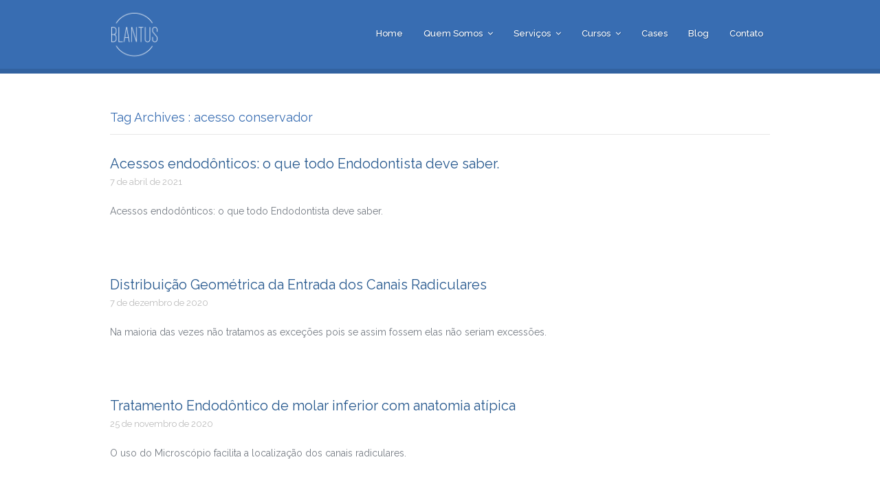

--- FILE ---
content_type: text/html; charset=UTF-8
request_url: https://blantus.com/tag/acesso-conservador/
body_size: 10700
content:
<!DOCTYPE html>
<!--[if IE 7]>	<html class="ie ie7" lang="pt-br" prefix="og: http://ogp.me/ns#">	<![endif]-->
<!--[if IE 8]>	<html class="ie ie8" lang="pt-br" prefix="og: http://ogp.me/ns#">	<![endif]-->
<!--[if IE 9]>	<html class="ie ie9" lang="pt-br" prefix="og: http://ogp.me/ns#">	<![endif]-->
<!--[if (gt IE 9)|!(IE)]>
<html lang="pt-br" prefix="og: http://ogp.me/ns#">
<![endif]-->
<head>

	<meta charset="UTF-8" />
	<title>acesso conservador &laquo;  Blantus</title>

<link rel="stylesheet" href="https://blantus.com/wp-content/plugins/sitepress-multilingual-cms/res/css/language-selector.css?v=3.0.1" type="text/css" media="all" />

	<!-- Pingback -->
	<link rel="pingback" href="https://blantus.com/xmlrpc.php" />

	<meta name="viewport" content="width=device-width, initial-scale=1.0, maximum-scale=1.0, user-scalable=0">
	<meta http-equiv="X-UA-Compatible" content="IE=edge,chrome=1" />

	<meta name='robots' content='max-image-preview:large' />
<link rel='dns-prefetch' href='//s.w.org' />
<link rel="alternate" type="application/rss+xml" title="Feed para Blantus &raquo;" href="https://blantus.com/feed/" />
<link rel="alternate" type="application/rss+xml" title="Feed de comentários para Blantus &raquo;" href="https://blantus.com/comments/feed/" />
<link rel="alternate" type="application/rss+xml" title="Feed de tag para Blantus &raquo; acesso conservador" href="https://blantus.com/tag/acesso-conservador/feed/" />
		<script type="text/javascript">
			window._wpemojiSettings = {"baseUrl":"https:\/\/s.w.org\/images\/core\/emoji\/13.1.0\/72x72\/","ext":".png","svgUrl":"https:\/\/s.w.org\/images\/core\/emoji\/13.1.0\/svg\/","svgExt":".svg","source":{"concatemoji":"https:\/\/blantus.com\/wp-includes\/js\/wp-emoji-release.min.js?ver=5.8.2"}};
			!function(e,a,t){var n,r,o,i=a.createElement("canvas"),p=i.getContext&&i.getContext("2d");function s(e,t){var a=String.fromCharCode;p.clearRect(0,0,i.width,i.height),p.fillText(a.apply(this,e),0,0);e=i.toDataURL();return p.clearRect(0,0,i.width,i.height),p.fillText(a.apply(this,t),0,0),e===i.toDataURL()}function c(e){var t=a.createElement("script");t.src=e,t.defer=t.type="text/javascript",a.getElementsByTagName("head")[0].appendChild(t)}for(o=Array("flag","emoji"),t.supports={everything:!0,everythingExceptFlag:!0},r=0;r<o.length;r++)t.supports[o[r]]=function(e){if(!p||!p.fillText)return!1;switch(p.textBaseline="top",p.font="600 32px Arial",e){case"flag":return s([127987,65039,8205,9895,65039],[127987,65039,8203,9895,65039])?!1:!s([55356,56826,55356,56819],[55356,56826,8203,55356,56819])&&!s([55356,57332,56128,56423,56128,56418,56128,56421,56128,56430,56128,56423,56128,56447],[55356,57332,8203,56128,56423,8203,56128,56418,8203,56128,56421,8203,56128,56430,8203,56128,56423,8203,56128,56447]);case"emoji":return!s([10084,65039,8205,55357,56613],[10084,65039,8203,55357,56613])}return!1}(o[r]),t.supports.everything=t.supports.everything&&t.supports[o[r]],"flag"!==o[r]&&(t.supports.everythingExceptFlag=t.supports.everythingExceptFlag&&t.supports[o[r]]);t.supports.everythingExceptFlag=t.supports.everythingExceptFlag&&!t.supports.flag,t.DOMReady=!1,t.readyCallback=function(){t.DOMReady=!0},t.supports.everything||(n=function(){t.readyCallback()},a.addEventListener?(a.addEventListener("DOMContentLoaded",n,!1),e.addEventListener("load",n,!1)):(e.attachEvent("onload",n),a.attachEvent("onreadystatechange",function(){"complete"===a.readyState&&t.readyCallback()})),(n=t.source||{}).concatemoji?c(n.concatemoji):n.wpemoji&&n.twemoji&&(c(n.twemoji),c(n.wpemoji)))}(window,document,window._wpemojiSettings);
		</script>
		<style type="text/css">
img.wp-smiley,
img.emoji {
	display: inline !important;
	border: none !important;
	box-shadow: none !important;
	height: 1em !important;
	width: 1em !important;
	margin: 0 .07em !important;
	vertical-align: -0.1em !important;
	background: none !important;
	padding: 0 !important;
}
</style>
	<link rel='stylesheet' id='litespeed-cache-dummy-css'  href='https://blantus.com/wp-content/plugins/litespeed-cache/assets/css/litespeed-dummy.css?ver=5.8.2' type='text/css' media='all' />
<link rel='stylesheet' id='nice-styles-css'  href='https://blantus.com/wp-content/themes/paeon/style.css?ver=5.8.2' type='text/css' media='all' />
<link rel='stylesheet' id='nice-fancybox-styles-css'  href='https://blantus.com/wp-content/themes/paeon/includes/assets/css/jquery.fancybox.css?ver=5.8.2' type='text/css' media='all' />
<link rel='stylesheet' id='nice-font-awesome-source-css'  href='https://blantus.com/wp-content/themes/paeon/includes/assets/css/font-awesome.min.css?ver=5.8.2' type='text/css' media='all' />
<link rel='stylesheet' id='layerslider-css'  href='https://blantus.com/wp-content/plugins/LayerSlider/static/layerslider/css/layerslider.css?ver=6.7.1' type='text/css' media='all' />
<link rel='stylesheet' id='nice-options-styles-css'  href='https://blantus.com/wp-content/themes/paeon/includes/assets/css/nice-options.css?ver=5.8.2' type='text/css' media='all' />
<style id='nice-options-styles-inline-css' type='text/css'>
/* Nice Custom Styling */

#navigation .nav li:hover a, #navigation .nav li.current-menu-ancestor a, #navigation .nav li.current-menu-item a, #navigation .nav li.sfHover, .nav li ul, #top #navigation .nav li ul li a, ul.four-col-grid .thumb a, .nice-contact-form input[type=submit], input[type="submit"], #tabs .inside .tags a:hover, .flex-caption a.read-more, #header #top #toggle-nav, #navigation .nav li.current-menu-parent a { background-color: #26588E;  }
#filter li a:hover, #filter li.active a{ background: #26588E;  }
#footer .testimonials .feedback .feedback-url, a, body #sidebar .widget_nice_appointments h3, .home-block h3, .welcome-message h2 b, .welcome-message h2 strong, .welcome-message h2 span, .one-col-grid.service-grid .entry-title a,.page-head h1.entry-title, body.page-template-template-contact-php #content h3, span.required, .home-staff li .staff-deparment a:hover, body.single-staff .staff-info header h1, .nice-contact-form #node{ color: #26588E;  }
.entry blockquote{ border-left-color: #26588E;  }
.flex-caption p a{ border-bottom-color: #26588E;  }
.call-number{ color: #5FACFF;  }
#commentform input[type="submit"], #footer-widgets .textwidget .read-more-link, #nice_appointment input[type="submit"], .button-bg{ background: #5FACFF;  }
#header { background-color: #386DB2; }
@media screen and (max-width: 1024px) { .has-slider #header { background-color: #386DB2; } }
@media screen and (max-width: 1366px) { body.iphone.has-slider #header { background-color: #386DB2; } }
#header { background-position: left top; }
#header { background-repeat : repeat; }
#default-logo, #retina-logo { height : 70px; }

/* Custom CSS */

.single .featured-image, .category .featured-image, .post .featured-image {display:none !important;}

.post-meta .post-author,.post-meta .post-comments,.post-meta .small {display:none !important;}

.post {border-bottom:none;}

/*cursos*/
.page-id-1629 .page-head {margin-bottom:0 !important;}
.page-id-1629 #container {margin-top:0 !important;padding-top:0 !important;}

.evento {margin:0 0 25px 0;overflow:auto;clear:both;}

@media only screen and (min-width:680px) {
.img-evento img {max-width:50%;margin-right:15px;float:left;clear:both;}
.img-evento-single img {max-width:75%;margin-right:15px;float:left;clear:both;}
}

@media only screen and (max-width:679px) {
.img-evento {width:100%;}
}

table.em-calendar {width:100%;}
td.eventful {background:#386DB2;}
td.eventful a {color:#fff !important;}

/*fim cursos*/

.flex-caption h2, .flex-caption p {    color: #386DB2 !important;
}
.flex-caption {text-shadow:none !important;}
#footer {background:#386DB2 !important;}
#extended-footer p {color:#fff !important;}

.has-slider #header {z-index:9999 !important;}
.vc_btn3.vc_btn3-color-juicy-pink, .vc_btn3.vc_btn3-color-juicy-pink.vc_btn3-style-flat {background-color:#386DB2 !important;}
#footer-widgets,.textwidget,.widgettitle {color:#fff !important;}
#footer-widgets {background:#386DB2 !important;}
#footer-widgets.col-full {max-width:100% !important;width:100% !important;}
#extended-footer p {float:none !important;text-align:center !important;}
h1,h2,h3 {color:#386DB2;}
.two_third p {margin-right:40px;}
.meet-doctor-button {display:none;}
#content,
input[type=text],input[type=email],textarea {width:100%;}
input[type=text]:focus,input[type=email]:focus,textarea:focus {border:1px solid #386DB2;}
.post-thumb {text-align:center !important;}
.entry-content {
margin-bottom:15px !important;
}
a.vc_read_more {
padding:5px;
color:#fff;
background:#386DB2;
-webkit-border-radius: 3px;
-moz-border-radius: 3px;
border-radius: 3px;
}

h2.wpb_call_text {
font-size:18px;
}
</style>
<link rel='stylesheet' id='cpsh-shortcodes-css'  href='https://blantus.com/wp-content/plugins/column-shortcodes//assets/css/shortcodes.css?ver=1.0' type='text/css' media='all' />
<link rel='stylesheet' id='contact-form-7-css'  href='https://blantus.com/wp-content/plugins/contact-form-7/includes/css/styles.css?ver=5.1.1' type='text/css' media='all' />
<link rel='stylesheet' id='events-manager-css'  href='https://blantus.com/wp-content/plugins/events-manager/includes/css/events_manager.css?ver=5.95' type='text/css' media='all' />
<link rel='stylesheet' id='nice-custom-css'  href='https://blantus.com/wp-content/themes/paeon/custom.css?ver=5.8.2' type='text/css' media='all' />
<link rel='stylesheet' id='js_composer_front-css'  href='https://blantus.com/wp-content/plugins/js_composer/assets/css/js_composer.min.css?ver=6.7.0' type='text/css' media='all' />
<meta name="generator" content="Paeon 1.2.1" />
<meta name="generator" content="Nice Framework 2.0.8" />
<script type='text/javascript' id='layerslider-greensock-js-extra'>
/* <![CDATA[ */
var LS_Meta = {"v":"6.7.1"};
/* ]]> */
</script>
<script type='text/javascript' src='https://blantus.com/wp-content/plugins/LayerSlider/static/layerslider/js/greensock.js?ver=1.19.0' id='layerslider-greensock-js'></script>
<script type='text/javascript' src='https://blantus.com/wp-includes/js/jquery/jquery.min.js?ver=3.6.0' id='jquery-core-js'></script>
<script type='text/javascript' src='https://blantus.com/wp-includes/js/jquery/jquery-migrate.min.js?ver=3.3.2' id='jquery-migrate-js'></script>
<script type='text/javascript' src='https://blantus.com/wp-content/plugins/LayerSlider/static/layerslider/js/layerslider.kreaturamedia.jquery.js?ver=6.7.1' id='layerslider-js'></script>
<script type='text/javascript' src='https://blantus.com/wp-content/plugins/LayerSlider/static/layerslider/js/layerslider.transitions.js?ver=6.7.1' id='layerslider-transitions-js'></script>
<script type='text/javascript' src='https://blantus.com/wp-includes/js/jquery/ui/core.min.js?ver=1.12.1' id='jquery-ui-core-js'></script>
<script type='text/javascript' src='https://blantus.com/wp-includes/js/jquery/ui/mouse.min.js?ver=1.12.1' id='jquery-ui-mouse-js'></script>
<script type='text/javascript' src='https://blantus.com/wp-includes/js/jquery/ui/sortable.min.js?ver=1.12.1' id='jquery-ui-sortable-js'></script>
<script type='text/javascript' src='https://blantus.com/wp-includes/js/jquery/ui/datepicker.min.js?ver=1.12.1' id='jquery-ui-datepicker-js'></script>
<script type='text/javascript' id='jquery-ui-datepicker-js-after'>
jQuery(document).ready(function(jQuery){jQuery.datepicker.setDefaults({"closeText":"Fechar","currentText":"Hoje","monthNames":["janeiro","fevereiro","mar\u00e7o","abril","maio","junho","julho","agosto","setembro","outubro","novembro","dezembro"],"monthNamesShort":["jan","fev","mar","abr","maio","jun","jul","ago","set","out","nov","dez"],"nextText":"Seguinte","prevText":"Anterior","dayNames":["domingo","segunda-feira","ter\u00e7a-feira","quarta-feira","quinta-feira","sexta-feira","s\u00e1bado"],"dayNamesShort":["dom","seg","ter","qua","qui","sex","s\u00e1b"],"dayNamesMin":["D","S","T","Q","Q","S","S"],"dateFormat":"d \\dd\\e MM \\dd\\e yy","firstDay":0,"isRTL":false});});
</script>
<script type='text/javascript' src='https://blantus.com/wp-includes/js/jquery/ui/menu.min.js?ver=1.12.1' id='jquery-ui-menu-js'></script>
<script type='text/javascript' src='https://blantus.com/wp-includes/js/dist/vendor/regenerator-runtime.min.js?ver=0.13.7' id='regenerator-runtime-js'></script>
<script type='text/javascript' src='https://blantus.com/wp-includes/js/dist/vendor/wp-polyfill.min.js?ver=3.15.0' id='wp-polyfill-js'></script>
<script type='text/javascript' src='https://blantus.com/wp-includes/js/dist/dom-ready.min.js?ver=71883072590656bf22c74c7b887df3dd' id='wp-dom-ready-js'></script>
<script type='text/javascript' src='https://blantus.com/wp-includes/js/dist/hooks.min.js?ver=a7edae857aab69d69fa10d5aef23a5de' id='wp-hooks-js'></script>
<script type='text/javascript' src='https://blantus.com/wp-includes/js/dist/i18n.min.js?ver=5f1269854226b4dd90450db411a12b79' id='wp-i18n-js'></script>
<script type='text/javascript' id='wp-i18n-js-after'>
wp.i18n.setLocaleData( { 'text direction\u0004ltr': [ 'ltr' ] } );
</script>
<script type='text/javascript' id='wp-a11y-js-translations'>
( function( domain, translations ) {
	var localeData = translations.locale_data[ domain ] || translations.locale_data.messages;
	localeData[""].domain = domain;
	wp.i18n.setLocaleData( localeData, domain );
} )( "default", {"translation-revision-date":"2021-09-08 17:30:20+0000","generator":"GlotPress\/3.0.0-alpha.2","domain":"messages","locale_data":{"messages":{"":{"domain":"messages","plural-forms":"nplurals=2; plural=n > 1;","lang":"pt_BR"},"Notifications":["Notifica\u00e7\u00f5es"]}},"comment":{"reference":"wp-includes\/js\/dist\/a11y.js"}} );
</script>
<script type='text/javascript' src='https://blantus.com/wp-includes/js/dist/a11y.min.js?ver=0ac8327cc1c40dcfdf29716affd7ac63' id='wp-a11y-js'></script>
<script type='text/javascript' id='jquery-ui-autocomplete-js-extra'>
/* <![CDATA[ */
var uiAutocompleteL10n = {"noResults":"Nenhum resultado encontrado.","oneResult":"Foi encontrado um resultado. Use as setas para cima e para baixo do teclado para navegar.","manyResults":"Foram encontrados %d resultados. Use as setas para cima e para baixo do teclado para navegar.","itemSelected":"Item selecionado."};
/* ]]> */
</script>
<script type='text/javascript' src='https://blantus.com/wp-includes/js/jquery/ui/autocomplete.min.js?ver=1.12.1' id='jquery-ui-autocomplete-js'></script>
<script type='text/javascript' src='https://blantus.com/wp-includes/js/jquery/ui/resizable.min.js?ver=1.12.1' id='jquery-ui-resizable-js'></script>
<script type='text/javascript' src='https://blantus.com/wp-includes/js/jquery/ui/draggable.min.js?ver=1.12.1' id='jquery-ui-draggable-js'></script>
<script type='text/javascript' src='https://blantus.com/wp-includes/js/jquery/ui/controlgroup.min.js?ver=1.12.1' id='jquery-ui-controlgroup-js'></script>
<script type='text/javascript' src='https://blantus.com/wp-includes/js/jquery/ui/checkboxradio.min.js?ver=1.12.1' id='jquery-ui-checkboxradio-js'></script>
<script type='text/javascript' src='https://blantus.com/wp-includes/js/jquery/ui/button.min.js?ver=1.12.1' id='jquery-ui-button-js'></script>
<script type='text/javascript' src='https://blantus.com/wp-includes/js/jquery/ui/dialog.min.js?ver=1.12.1' id='jquery-ui-dialog-js'></script>
<script type='text/javascript' id='events-manager-js-extra'>
/* <![CDATA[ */
var EM = {"ajaxurl":"https:\/\/blantus.com\/wp-admin\/admin-ajax.php","locationajaxurl":"https:\/\/blantus.com\/wp-admin\/admin-ajax.php?action=locations_search","firstDay":"0","locale":"pt","dateFormat":"dd\/mm\/yy","ui_css":"https:\/\/blantus.com\/wp-content\/plugins\/events-manager\/includes\/css\/jquery-ui.min.css","show24hours":"1","is_ssl":"1","bookingInProgress":"Por favor, aguarde enquanto a reserva est\u00e1 sendo processada.","tickets_save":"Salvar Ticket","bookingajaxurl":"https:\/\/blantus.com\/wp-admin\/admin-ajax.php","bookings_export_save":"Export Bookings","bookings_settings_save":"Salvar configura\u00e7\u00f5es","booking_delete":"Voc\u00ea tem certeza que quer apagar?","booking_offset":"30","bb_full":"Esgotado","bb_book":"Reserve agora","bb_booking":"Reserva ...","bb_booked":"Reserva Submitted","bb_error":"Reserva Error. Try again?","bb_cancel":"Cancelar","bb_canceling":"Canceling...","bb_cancelled":"Cancelado","bb_cancel_error":"Cancellation Error. Try again?","txt_search":"Buscar","txt_searching":"Busca ...","txt_loading":"Carregando ..."};
/* ]]> */
</script>
<script type='text/javascript' src='https://blantus.com/wp-content/plugins/events-manager/includes/js/events-manager.js?ver=5.95' id='events-manager-js'></script>
<script type='text/javascript' id='nice-general-scripts-js-extra'>
/* <![CDATA[ */
var generalData = {"adminAjaxURL":"https:\/\/blantus.com\/wp-admin\/admin-ajax.php","playNiceNonce":"1c37c8b41d"};
/* ]]> */
</script>
<script type='text/javascript' src='https://blantus.com/wp-content/themes/paeon/includes/assets/js/nice-general.js?ver=5.8.2' id='nice-general-scripts-js'></script>
<script type='text/javascript' src='https://blantus.com/wp-content/themes/paeon/includes/assets/js/jquery.fancybox.js?ver=5.8.2' id='nice-fancybox-source-js'></script>
<script type='text/javascript' src='https://blantus.com/wp-content/themes/paeon/includes/assets/js/superfish.min.js?ver=5.8.2' id='nice-superfish-source-js'></script>
<script type='text/javascript' src='https://blantus.com/wp-content/themes/paeon/includes/assets/js/jquery.quicksand.js?ver=5.8.2' id='nice-quicksand-js'></script>
<script type='text/javascript' src='https://blantus.com/wp-content/themes/paeon/includes/assets/js/imagesloaded.min.js?ver=5.8.2' id='nice-imagesloaded-js'></script>
<meta name="generator" content="Powered by LayerSlider 6.7.1 - Multi-Purpose, Responsive, Parallax, Mobile-Friendly Slider Plugin for WordPress." />
<!-- LayerSlider updates and docs at: https://layerslider.kreaturamedia.com -->
<link rel="https://api.w.org/" href="https://blantus.com/wp-json/" /><link rel="alternate" type="application/json" href="https://blantus.com/wp-json/wp/v2/tags/182" /><link rel="EditURI" type="application/rsd+xml" title="RSD" href="https://blantus.com/xmlrpc.php?rsd" />
<link rel="wlwmanifest" type="application/wlwmanifest+xml" href="https://blantus.com/wp-includes/wlwmanifest.xml" /> 

<meta name="generator" content="WPML ver:3.0.1 stt:44,1;0" />
    <script type="text/javascript">
        function nxsPostToFav(obj){ obj.preventDefault;
            var k = obj.target.split("-"); var nt = k[0]; var ii = k[1];  var pid = k[2];
            var data = {  action:'nxs_snap_aj', nxsact: 'manPost', nt:nt, id: pid, nid: ii, et_load_builder_modules:1, _wpnonce: '2d696542a9'};
            jQuery('#nxsFavNoticeCnt').html('<p> Posting... </p>'); jQuery('#nxsFavNotice').modal({ fadeDuration: 50 });
            jQuery.post('https://blantus.com/wp-admin/admin-ajax.php', data, function(response) { if (response=='') response = 'Message Posted';
                jQuery('#nxsFavNoticeCnt').html('<p> ' + response + '</p>' +'<input type="button"  onclick="jQuery.modal.close();" class="bClose" value="Close" />');
            });
        }
    </script>
<style type="text/css">                                .iclflag {margin:0 !important;}                        
</style>
<!-- Custom Favicon -->
<link rel="shortcut icon" href="https://blantus.com/wp-content/uploads/2018/02/blantus-favicon.png"/>
		<title>acesso conservador &laquo; </title>

<link rel="stylesheet" href="https://blantus.com/wp-content/plugins/sitepress-multilingual-cms/res/css/language-selector.css?v=3.0.1" type="text/css" media="all" />
	<meta name="generator" content="Powered by WPBakery Page Builder - drag and drop page builder for WordPress."/>
	<link href="//fonts.googleapis.com/css?family=Open+Sans:700|Raleway:200,400,500,600,700,800" rel="stylesheet" type="text/css">
			<style type="text/css" id="wp-custom-css">
			.wpb_button, .wpb_content_element, ul.wpb_thumbnails-fluid > li {margin-bottom:15px;}		</style>
		<!-- ## NXS/OG ## --><!-- ## NXSOGTAGS ## --><!-- ## NXS/OG ## -->
<noscript><style> .wpb_animate_when_almost_visible { opacity: 1; }</style></noscript>
</head>

<body data-rsssl=1 class="archive tag tag-acesso-conservador tag-182 sidebar-right chrome desktop wpb-js-composer js-comp-ver-6.7.0 vc_responsive">

<!-- BEGIN #content-top -->
<div id="content-top">

	<div id="featured-wrap" class="clearfix">

	<!-- BEGIN #header -->
	<header id="header" class="clearfix">

		<!-- BEGIN #top -->
		<div id="top" class="col-full">

			<!-- BEGIN #logo -->
			<div id="logo" class="fl">
							<h1><span id="default-logo-wrapper" class="header-logo-wrapper"><a href="https://blantus.com/" title="Blantus"><img src="https://blantus.com/wp-content/uploads/2018/02/blantus-logo-branco.png" id="default-logo" width="70" height="70" alt="Blantus" title="Blantus" class="img-logo img-custom-logo" />
<img src="https://blantus.com/wp-content/uploads/2018/02/blantus-logo-branco-retina.png" id="retina-logo" width="70" height="70" alt="Blantus" title="Blantus" class="img-logo img-logo-retina img-custom-logo" />
</a></span></h1>						<!-- END #logo -->
			</div>

			<a href="#" id="toggle-nav"><i class="fa fa-bars"></i></a>

			<!-- BEGIN #navigation -->
			<nav id="navigation">

			<div class="menu-principal-container"><ul id="main-nav" class="nav fl clearfix"><li id="menu-item-30" class="menu-item menu-item-type-post_type menu-item-object-page menu-item-home menu-item-30"><a href="https://blantus.com/">Home</a><span class="down-arrow"><i class="fa fa-angle-down"></i></span></li>
<li id="menu-item-42" class="menu-item menu-item-type-custom menu-item-object-custom menu-item-has-children menu-item-42"><a>Quem somos</a><span class="down-arrow"><i class="fa fa-angle-down"></i></span>
<ul class="sub-menu">
	<li id="menu-item-43" class="menu-item menu-item-type-post_type menu-item-object-page menu-item-43"><a href="https://blantus.com/a-clinica/">A Clínica</a><span class="down-arrow"><i class="fa fa-angle-down"></i></span></li>
	<li id="menu-item-32" class="menu-item menu-item-type-post_type menu-item-object-page menu-item-32"><a href="https://blantus.com/prof-leandro-a-p-pereira/">Prof. Dr. Leandro A. P. Pereira</a><span class="down-arrow"><i class="fa fa-angle-down"></i></span></li>
	<li id="menu-item-1635" class="menu-item menu-item-type-post_type menu-item-object-page menu-item-1635"><a href="https://blantus.com/equipe/">Equipe</a><span class="down-arrow"><i class="fa fa-angle-down"></i></span></li>
</ul>
</li>
<li id="menu-item-33" class="menu-item menu-item-type-custom menu-item-object-custom menu-item-has-children menu-item-33"><a>Serviços</a><span class="down-arrow"><i class="fa fa-angle-down"></i></span>
<ul class="sub-menu">
	<li id="menu-item-34" class="menu-item menu-item-type-post_type menu-item-object-page menu-item-34"><a href="https://blantus.com/servicos/">Tecnologias</a><span class="down-arrow"><i class="fa fa-angle-down"></i></span></li>
	<li id="menu-item-35" class="menu-item menu-item-type-post_type menu-item-object-page menu-item-35"><a href="https://blantus.com/diferenciais/">Diferenciais</a><span class="down-arrow"><i class="fa fa-angle-down"></i></span></li>
</ul>
</li>
<li id="menu-item-1683" class="menu-item menu-item-type-post_type menu-item-object-page menu-item-has-children menu-item-1683"><a href="https://blantus.com/cursos/">Cursos</a><span class="down-arrow"><i class="fa fa-angle-down"></i></span>
<ul class="sub-menu">
	<li id="menu-item-1834" class="menu-item menu-item-type-custom menu-item-object-custom menu-item-1834"><a href="https://blantus.com/cursos/">Cursos presenciais</a><span class="down-arrow"><i class="fa fa-angle-down"></i></span></li>
	<li id="menu-item-1995" class="menu-item menu-item-type-post_type menu-item-object-page menu-item-1995"><a href="https://blantus.com/play/">Cursos on-line</a><span class="down-arrow"><i class="fa fa-angle-down"></i></span></li>
</ul>
</li>
<li id="menu-item-36" class="menu-item menu-item-type-post_type menu-item-object-page menu-item-36"><a href="https://blantus.com/cases/">Cases</a><span class="down-arrow"><i class="fa fa-angle-down"></i></span></li>
<li id="menu-item-348" class="menu-item menu-item-type-post_type menu-item-object-page menu-item-348"><a href="https://blantus.com/blog/">Blog</a><span class="down-arrow"><i class="fa fa-angle-down"></i></span></li>
<li id="menu-item-38" class="menu-item menu-item-type-post_type menu-item-object-page menu-item-38"><a href="https://blantus.com/contato/">Contato</a><span class="down-arrow"><i class="fa fa-angle-down"></i></span></li>
</ul></div>
			<!-- END #navigation -->
			</nav>

		<!-- END #top -->
		</div>

	<!-- END #header -->
	</header>


	</div>

</div>

<!-- BEGIN #wrapper -->
<div id="wrapper">
<!-- BEGIN #container -->
<div id="container" class="clearfix">

<!-- BEGIN #content -->
<section id="content" class="acessos-endodonticos-o-que-todo-endodontista-deve-saber">


	<header>
					<h1 class="archive-header">Tag Archives : acesso conservador</h1>

			</header>

		
				<!-- BEGIN .post -->
				<article class="post clearfix">

					<header>
						<h2><a href="https://blantus.com/acessos-endodonticos-o-que-todo-endodontista-deve-saber/" rel="bookmark" title="Permanent Link to Acessos endodônticos: o que todo Endodontista deve saber.">Acessos endodônticos: o que todo Endodontista deve saber.</a></h2>
						
	<p class="post-meta">
		<span class="post-author"><span class="small">Posted by</span> <a href="https://blantus.com/author/leandro/" title="Posts de leandro" rel="author">leandro</a></span>
		<span class="post-date"><time datetime="2021-04-07T12:58:39+00:00">7 de abril de 2021</time></span>
		<span class="post-comments"><span>Comentários desativados<span class="screen-reader-text"> em Acessos endodônticos: o que todo Endodontista deve saber.</span></span></span>
			</p>
					</header>

					<div class="entry">

						
							<figure class="featured-image">
								<a href="https://blantus.com/acessos-endodonticos-o-que-todo-endodontista-deve-saber/" title="Permanent Link to Acessos endodônticos: o que todo Endodontista deve saber.">
									<img src="https://blantus.com/wp-content/uploads/2021/04/Screen-Shot-2021-04-07-at-09.36.59-1-320x200.png" class="nice-image wp-post-image"  title="Screen Shot 2021-04-07 at 09.36.59" alt=""  />								</a>
							</figure>

				
						<div class="post-content">
							<p>Acessos endodônticos: o que todo Endodontista deve saber.</p>

						</div>

					</div>

				<!-- END .post -->
				</article>

		
				<!-- BEGIN .post -->
				<article class="post clearfix">

					<header>
						<h2><a href="https://blantus.com/distribuicao-geometrica-da-entrada-dos-canais-radiculares/" rel="bookmark" title="Permanent Link to Distribuição Geométrica da Entrada dos Canais Radiculares">Distribuição Geométrica da Entrada dos Canais Radiculares</a></h2>
						
	<p class="post-meta">
		<span class="post-author"><span class="small">Posted by</span> <a href="https://blantus.com/author/leandro/" title="Posts de leandro" rel="author">leandro</a></span>
		<span class="post-date"><time datetime="2020-12-07T13:50:16+00:00">7 de dezembro de 2020</time></span>
		<span class="post-comments"><span>Comentários desativados<span class="screen-reader-text"> em Distribuição Geométrica da Entrada dos Canais Radiculares</span></span></span>
			</p>
					</header>

					<div class="entry">

						
							<figure class="featured-image">
								<a href="https://blantus.com/distribuicao-geometrica-da-entrada-dos-canais-radiculares/" title="Permanent Link to Distribuição Geométrica da Entrada dos Canais Radiculares">
									<img src="https://blantus.com/wp-content/uploads/2020/12/Geometria.001-320x200.jpeg" class="nice-image wp-post-image"  title="Geometria.001" alt=""  />								</a>
							</figure>

				
						<div class="post-content">
							<p>Na maioria das vezes não tratamos as exceções pois se assim fossem elas não seriam excessões.</p>

						</div>

					</div>

				<!-- END .post -->
				</article>

		
				<!-- BEGIN .post -->
				<article class="post clearfix">

					<header>
						<h2><a href="https://blantus.com/tratamento-endodontico-de-molar-inferior-com-anatomia-atipica/" rel="bookmark" title="Permanent Link to Tratamento Endodôntico de molar inferior com anatomia atípica">Tratamento Endodôntico de molar inferior com anatomia atípica</a></h2>
						
	<p class="post-meta">
		<span class="post-author"><span class="small">Posted by</span> <a href="https://blantus.com/author/leandro/" title="Posts de leandro" rel="author">leandro</a></span>
		<span class="post-date"><time datetime="2020-11-25T13:23:11+00:00">25 de novembro de 2020</time></span>
		<span class="post-comments"><span>Comentários desativados<span class="screen-reader-text"> em Tratamento Endodôntico de molar inferior com anatomia atípica</span></span></span>
			</p>
					</header>

					<div class="entry">

						
							<figure class="featured-image">
								<a href="https://blantus.com/tratamento-endodontico-de-molar-inferior-com-anatomia-atipica/" title="Permanent Link to Tratamento Endodôntico de molar inferior com anatomia atípica">
									<img src="https://blantus.com/wp-content/uploads/2020/11/IMG_3603-copy-320x200.jpg" class="nice-image wp-post-image"  title="" alt=""  />								</a>
							</figure>

				
						<div class="post-content">
							<p>O uso do Microscópio facilita a localização dos canais radiculares.</p>

						</div>

					</div>

				<!-- END .post -->
				</article>

		
				<!-- BEGIN .post -->
				<article class="post clearfix">

					<header>
						<h2><a href="https://blantus.com/minimamente-invasivo-ser-ou-nao-ser-eis-a-questao/" rel="bookmark" title="Permanent Link to Minimamente Invasivo, ser ou não ser? Eis a questão&#8230;">Minimamente Invasivo, ser ou não ser? Eis a questão&#8230;</a></h2>
						
	<p class="post-meta">
		<span class="post-author"><span class="small">Posted by</span> <a href="https://blantus.com/author/leandro/" title="Posts de leandro" rel="author">leandro</a></span>
		<span class="post-date"><time datetime="2018-12-17T20:56:42+00:00">17 de dezembro de 2018</time></span>
		<span class="post-comments"><span>Comentários desativados<span class="screen-reader-text"> em Minimamente Invasivo, ser ou não ser? Eis a questão&#8230;</span></span></span>
			</p>
					</header>

					<div class="entry">

						
							<figure class="featured-image">
								<a href="https://blantus.com/minimamente-invasivo-ser-ou-nao-ser-eis-a-questao/" title="Permanent Link to Minimamente Invasivo, ser ou não ser? Eis a questão&#8230;">
									<img src="https://blantus.com/wp-content/uploads/2018/12/IMG_7733-320x200.jpg" class="nice-image wp-post-image"  title="IMG_7733" alt=""  />								</a>
							</figure>

				
						<div class="post-content">
							<p>Tratamentos endodônticos minimamente invasivos ou não, possuem o mesmo objetivo: limpar e desinfetar para devolver a saúde ao paciente e permitir que o dente afetado volte à suas funções mastigatórias e estéticas.</p>

						</div>

					</div>

				<!-- END .post -->
				</article>

		
		
		
	

<!-- END #content -->
</section>

<!-- BEGIN #sidebar -->
<aside id="sidebar" role="complementary">

	
<!-- END #sidebar -->
</aside>
<!-- END #container -->
</div>


	<!-- BEGIN #footer -->
	<footer id="footer">

		
		<!-- BEGIN #footer-widget --><div id="footer-widgets" class="col-full">
			<div class="grid footer-grid">
				<div class="widget-section first  columns-3">
					<div class="box widget widget_text">			<div class="textwidget"></div>
		</div>				</div>
				<div class="widget-section even  columns-3">
					<div class="box widget widget_text"><h3 class="widgettitle">Blantus Centro de Endodontia CROSP 8685</h3>			<div class="textwidget"><p>Responsável Técnico:<br />
Prof. Dr. Leandro A. P. Pereira CROSP 66246</p>
</div>
		</div>				</div>
												<div class="widget-section odd  columns-3 last">
							<div class="box widget widget_nice_social">				
				<div class="social-links clearfix">

					<ul class="social">
						<li class="facebook"><a href="https://www.facebook.com/pages/Blantus/302492246556766"></a></li>					</ul>

				</div>
						</div>

					</div>
											</div>

		</div><!-- /#footer-widgets -->
		
		<div id="extended-footer" class="col-full">
			<div class="inner">

				<p>Blantus © 2014 Todos os direitos reservados. </p>
				<!-- BEGIN #footer-navigation -->
				<nav id="footer-navigation">
									</nav>
			</div>
		</div>

	<!-- END #footer -->
	</footer>

<!-- END #wrapper -->
</div>

<div style="display: none;" id="nxsFavNotice"><div id="nxsFavNoticeCnt">Posting....</div></div>			<a href="#" class="backtotop">
			<i class="fa fa-chevron-up"></i>
		</a>
		<!-- Global site tag (gtag.js) - Google Analytics -->
<script async src="https://www.googletagmanager.com/gtag/js?id=UA-45902029-4"></script>
<script>
  window.dataLayer = window.dataLayer || [];
  function gtag(){dataLayer.push(arguments);}
  gtag('js', new Date());

  gtag('config', 'UA-45902029-4');
</script>
<link rel='stylesheet' id='modal-css'  href='https://blantus.com/wp-content/plugins/social-networks-auto-poster-facebook-twitter-g/js-css/jquery.modal.min.css?ver=4.3.23' type='text/css' media='all' />
<script type='text/javascript' id='contact-form-7-js-extra'>
/* <![CDATA[ */
var wpcf7 = {"apiSettings":{"root":"https:\/\/blantus.com\/wp-json\/contact-form-7\/v1","namespace":"contact-form-7\/v1"},"cached":"1"};
/* ]]> */
</script>
<script type='text/javascript' src='https://blantus.com/wp-content/plugins/contact-form-7/includes/js/scripts.js?ver=5.1.1' id='contact-form-7-js'></script>
<script type='text/javascript' src='https://blantus.com/wp-includes/js/imagesloaded.min.js?ver=4.1.4' id='imagesloaded-js'></script>
<script type='text/javascript' src='https://blantus.com/wp-includes/js/masonry.min.js?ver=4.2.2' id='masonry-js'></script>
<script type='text/javascript' src='https://blantus.com/wp-includes/js/jquery/jquery.masonry.min.js?ver=3.1.2b' id='jquery-masonry-js'></script>
<script type='text/javascript' src='https://blantus.com/wp-includes/js/wp-embed.min.js?ver=5.8.2' id='wp-embed-js'></script>
<script type='text/javascript' id='sitepress-js-extra'>
/* <![CDATA[ */
var icl_vars = {"current_language":"pt-br","icl_home":"https:\/\/blantus.com\/"};
/* ]]> */
</script>
<script type='text/javascript' src='https://blantus.com/wp-content/plugins/sitepress-multilingual-cms/res/js/sitepress.js?ver=5.8.2' id='sitepress-js'></script>
<script type='text/javascript' src='https://blantus.com/wp-content/plugins/social-networks-auto-poster-facebook-twitter-g/js-css/jquery.modal.min.js?ver=4.3.23' id='modal-js'></script>
</body>
</html>

<!-- Page cached by LiteSpeed Cache 7.6.2 on 2026-01-22 17:18:01 -->

--- FILE ---
content_type: text/css
request_url: https://blantus.com/wp-content/themes/paeon/style.css?ver=5.8.2
body_size: 15762
content:
/*
	Theme Name:  Paeon
	Theme URI:   http://nicethemes.com/product/paeon
	Description: Designed by <a href="http://nicethemes.com">NiceThemes</a>
	Version:     1.2.1
	Author:      NiceThemes
	Author URI:  http://nicethemes.com
	Text Domain: nicethemes
	Domain Path: /lang/

	Copyright: (c) 2016 NiceThemes.
	License: GNU/GPL Version 2 or later.
	License URI: http://www.gnu.org/licenses/gpl.html

	*************************************************************************

	WARNING! DO NOT EDIT THIS FILE!

	To make it easy to update your theme, you should not edit the styles in this file.

	Instead:

	* Create a child theme, or
	* Use the custom.css file to add your styles.

	You can copy a style from this file and paste it in custom.css and it will override the style in this file.
	You have been warned! :)

	*************************************************************************

	0.  CSS Reset
	1.  Document Setup
	2.  Header Styles
	3.  Navigation & Menus
	4.  Main Content Styles
	5.  Comments
	6.  Grid Styles
	7.  Post Content Styles
	8.  Slider
	9.  Pagination
	10. Footer Styles
	11. Page Templates & Special styles
	12. Contact form
	13. Widgets
	14. Cross Browser Compatibility
	15. Responsive

*/

/*-------------------------------------------------------------------------------------------*/
/* 0. RESET - http://meyerweb.com/eric/tools/css/reset/ | v1.0 | 20080212 */
/*-------------------------------------------------------------------------------------------*/

body,html{ height:100%; }
html,body,div,span,applet,object,iframe,h1,h2,h3,h4,h5,h6,p,blockquote,pre,a,abbr,acronym,address,big,cite,code,del,dfn,em,font,img,ins,kbd,q,s,samp,small,strike,strong,sub,sup,tt,var,b,u,i,center,dl,dt,dd,ol,ul,li,fieldset,form,label,legend,table,caption,tbody,tfoot,thead,tr,th,td,article, aside, canvas, details, embed, figure, figcaption, footer, header, hgroup, menu, nav, output, ruby, section, summary, time, mark, audio, video{border:0;outline:0;font-size:100%;vertical-align:baseline;background:transparent;margin:0;padding:0; }
/* HTML5 display-role reset for older browsers */
article, aside, details, figcaption, figure, footer, header, hgroup, menu, nav, section { display: block; }
body {line-height:1; }
ol,ul {list-style:none; }
blockquote,q {quotes:none; }
blockquote:before,blockquote:after,q:before,q:after {content: '';content: none; }
:focus {outline:0; }
ins { text-decoration: none; }
del {text-decoration:line-through; }
table {border-collapse:collapse;border-spacing:0; }

/* Floating & Alignment  */
.fl, .alignleft {float:left; }
.fr, .alignright {float:right; }
.ac {text-align:center; }
.aligncenter {margin-left: auto;margin-right: auto;display: block;clear: both; }
.ar {text-align:right; }

/* Clear Floats  */
.col-full:after {content:".";display:block;height:0;clear:both;visibility:hidden; }
.fix {clear:both;height:1px;overflow:hidden;margin:-1px 0 0; }
html body * span.clear,html body * div.clear,html body * li.clear,html body * dd.clear {background:none;border:0;clear:both;display:block;float:none;font-size:0;list-style:none;overflow:hidden;visibility:hidden;width:0;height:0;margin:0;padding:0; }
.clearfix:after { content: "."; display: block; height: 0; clear: both; visibility: hidden; } .clearfix { display: inline-block; } /* Hide from IE Mac \*/ .clearfix { display: block; } /* End hide from IE Mac */ .none { display: none; } /* End Clearfix */

/*-----------------------------------------------------------------------------------*/
/*	1.	Document Setup
/*-----------------------------------------------------------------------------------*/

* {
	-webkit-box-sizing: border-box;
	-moz-box-sizing:    border-box;
	box-sizing:         border-box;
}

body {
	font: 13px/20px 'Raleway', arial, sans-serif;
	background: #fff;
	color: #757B83;
	text-rendering: optimizelegibility;
}

#container {
	margin: 40px auto 0;
	max-width: 960px;
	padding: 10px 0 40px;
}

#content {
	width: 64.583%;
	float: left;
	overflow: hidden;
}

#sidebar {
	float: right;
	width: 31.25%;
	overflow: hidden;
}

#wrapper {
	background: #fff;
}

.has-slider #wrapper {
	margin-top: 100px;
	position: relative;
	z-index: 2;
	-webkit-box-shadow: 0 0 30px rgba(0, 0, 0, .2);
	   -moz-box-shadow: 0 0 30px rgba(0, 0, 0, .2);
	        box-shadow: 0 0 30px rgba(0, 0, 0, .2);
}

.has-slider #content-top {
	background: transparent;
	padding: 0;
	position: fixed;
	top: 0;
	width: 100%;
	z-index: 0;
}

input,
textarea {
	font-size: 12px;
	line-height: 20px;
	background: #fff;
	color: #999;
	border: 1px solid #fff;
	font-family: inherit;
}

.hidden {
	display: none;
}

.clear {
	clear: both;
	display: block;
	font-size: 0;
	height: 0;
	line-height: 0;
	width: 100%;
}

hr {
	background-color: #e3e3e3;
	border: 0 none;
	height: 1px;
	margin-bottom: 20px;
}

ol, ul {
	list-style: none outside none;
}

a {
	text-decoration: none;
	color: #3e7ec2;
	-moz-transition:    all 0.1s linear;
	-o-transition:      all 0.1s linear;
	-ms-transition:     all 0.1s linear;
	transition:         all 0.1s linear;
	-webkit-transition: all 0.1s linear;
	padding-bottom: 1px;
}

a img {
	border: none;
}

a > img {
	vertical-align: bottom;
}

p,
pre,
ul,
ol,
dl,
dd,
blockquote,
address,
table,
fieldset,
form,
.gallery-row,
.post-thumb,
.author-bio {
	margin-bottom: 20px;
}

.hentry,
.navigation-links,
.hfeed,
.pinglist {
	margin-bottom: 40px;
}

.widget
.children,
.entry-content ol ol,
.entry-content ol ul,
.entry-content ul ul,
.comment-body ol ol,
.comment-body ol ul,
.comment-body ul ul,
.widget ul ul {
	margin-bottom: 0;
}

h1,
h2,
h3,
h4,
h5,
h6 {
	font-weight: normal;
	padding: 0;
	color: #43484D;
}

h1, .h1 {
	font-size: 24px;
	line-height: 28px;
}

h2, .h2 {
	font-size: 20px;
	line-height: 24px;
}

h3, .h3 {
	font-size: 18px;
	line-height: 20px;
}

h4, .h4 {
	font-size: 16px;
	line-height: 18px;
	margin-bottom: 15px;
}

h5, .h5 {
	font-size: 14px;
	line-height: 16px;
}

h6, .h6 {
	font-size: 12px;
	line-height: 14px;
}

h1 a, h1 a:hover,
h2 a, h2 a:hover,
h3 a, h3 a:hover,
h4 a, h4 a:hover,
h5 a, h5 a:hover,
h6 a, h6 a:hover {
	border: none;
}

.full-width {
	width: 100% !important;
}

.col-full {
	margin: 0 auto;
	max-width: 960px;
	position: relative;
}

body.sidebar-left #content {
	float: right;
}
body.sidebar-left #sidebar {
	float: left;
}

/*-----------------------------------------------------------------------------------*/
/*	2.	Header
/*-----------------------------------------------------------------------------------*/
#header {
	background-color: #528BCB;
	border-bottom: 7px solid rgba(0,0,0,0.1);
}

.home-flexslider-wrapper {
	position: relative;
}

.has-slider #featured-wrap {
	background: #eff2f5;
	overflow: hidden;
	position: absolute;
	top: 0;
	width: 100%;
}

.has-slider #featured {
	margin: 0;
	max-width: 100%;
	overflow: hidden;
	position: static;
	z-index: 1;
}

.has-slider #header {
	background-color: transparent;
	border-bottom: medium none;
	padding: 15px 0;
	position: absolute;
	width: 100%;
	z-index: 1;
	background-image: -webkit-gradient(linear, left top, left bottom, from(rgba(0, 0, 0, 0.35) 0%), to(rgba(0, 0, 0, 0) 100%));
	background-image: -webkit-linear-gradient(top, rgba(0, 0, 0, 0.35) 0%, rgba(0, 0, 0, 0) 100%);
	background-image: -moz-linear-gradient(top, rgba(0, 0, 0, 0.35) 0%, rgba(0, 0, 0, 0) 100%);
	background-image: -ms-linear-gradient(top, rgba(0, 0, 0, 0.35) 0%, rgba(0, 0, 0, 0) 100%);
	background-image: -o-linear-gradient(top, rgba(0, 0, 0, 0.35) 0%, rgba(0, 0, 0, 0) 100%);
	background-image: linear-gradient(to bottom, rgba(0, 0, 0, 0.35) 0%, rgba(0, 0, 0, 0) 100%);
}

body.has-slider-menu #header {
	background-color: #2E2E2E;
	display: inline-block;
	position: relative;
}

#header #top {
	text-shadow: 1px 1px 1px rgba(0, 0, 0, 0.2);
	margin: 0 auto;
	padding: 15px 0;
}

.has-slider #header #top {
	padding: 0;
	position: relative;
}

#header a {
	border: none;
}

#header #top #logo a .text-logo{
	color: #333;
	display: inline-block;
	font-size: 34px;
	font-weight: bold;
	line-height: 45px;
	padding: 0 0 5px 5px;
}

#header #top #logo #retina-logo { display: none; }

/* Retina logo */
@media only screen and (-moz-min-device-pixel-ratio: 1.5),
only screen and (-o-min-device-pixel-ratio: 3/2),
only screen and (-webkit-min-device-pixel-ratio: 1.5),
only screen and (min-device-pixel-ratio: 1.5),
only screen and (min-resolution: 144dpi) {
	#header #top #logo #retina-logo { display: block; height: 65px; }
	#header #top #logo #default-logo { display: none; }
}


/*-----------------------------------------------------------------------------------*/
/* 3. Navigation                                                                   */
/*-----------------------------------------------------------------------------------*/

.backtotop {
	bottom: -30px;
	border: none;
	color: #acb0b5;
	display: block;
	font-size: 20px;
	height: 32px;
	min-width: 29px;
	position: fixed;
	right: 17px;
	text-align: center;
	-webkit-transition: all 0.1s linear;
	-moz-transition:    all 0.1s linear;
	-o-transition:      all 0.1s linear;
	transition:         all 0.1s linear;
	z-index: 999;
}

.backtotop:hover {
	color: #8a8a8a;
	border: none;
}

.backtotop i.fa-chevron-up {
	display: inline-block;
	margin: 5px 1px 0 0;
}

#header #top #toggle-nav {
	display: none;
	height: 30px;
	position: absolute;
	right: 10px;
	text-align: center;
	line-height: 30px;
	font-size: 21px;
	top: 20px;
	width: 36px;
	background: #3e7ec2;
	text-shadow: none;
	-webkit-border-radius: 2px;
	-moz-border-radius:    2px;
	border-radius:         2px;
	color: #fff;
}

#header #top #toggle-nav:before,
#header #top #toggle-nav:after {
	content: '';
	left: 7px;
	position: absolute;
}

#header #top #toggle-nav:after {
	content: '';
	font-style: normal;
	line-height: 20px;
	text-shadow: none;
	top: 5px;
}

#navigation {
	font-size: 13px;
	padding: 20px 0;
	float: right;
	font-weight: 500;
}

.nav {
	z-index: 99;
	margin: 0;
	padding: 0;
	list-style: none;
	line-height: 1;
}

#navigation .nav li a {
	position: relative;
	color: #fff;
	display: block;
	z-index: 100;
	padding: 5px 10px;
	line-height: 18px;
	text-decoration: none;
	text-transform: capitalize;
}

#navigation .nav li:hover a,
#navigation .nav li.current_page_item a,
#navigation .nav li.current-menu-item a
#navigation .nav li.current-menu-ancestor a,
#navigation .nav li.current-menu-parent a,
#navigation .nav li.sfHover {
	background-color: #3e7ec2;
	-webkit-border-radius: 3px;
	-moz-border-radius:    3px;
	border-radius:         3px;
}

.has-slider #navigation .nav li.current_page_item a {
	background: none repeat scroll 0 0 rgba(0, 0, 0, .1);
	box-shadow: 0 0 9px 1px rgba(0, 0, 0, .11) inset;
	-webkit-box-shadow: 0 0 9px 1px rgba(0, 0, 0, .11) inset;
}

#navigation .nav li .down-arrow {
	background-color: rgba(0, 0, 0, .1);
	cursor: pointer;
	display: none;
	float: right;
	height: 28px;
	position: absolute;
	right: 10px;
	top: 10px;
	width: 28px;
	color: #fff;
	text-align: center;
	line-height: 28px;
	z-index: 999;
}

#navigation .nav li a.sf-with-ul:after {
	font-family:'FontAwesome';
	content: '\f107';
	display: inline-block;
	text-decoration: inherit;
	margin-left: 7px;
}

#navigation .nav li ul li a.sf-with-ul:after {
	margin-right: 5px;
	content: '\f105';
	float: right;
}

#navigation .nav li {
	float: left;
	width: auto;
	position: relative;
	margin-right: 10px;
}

#navigation .nav li a.sf-with-ul:hover {
	-webkit-border-bottom-right-radius: 0;
	-webkit-border-bottom-left-radius: 0;
	-moz-border-radius-bottomright: 0;
	-moz-border-radius-bottomleft: 0;
	border-bottom-right-radius: 0;
	border-bottom-left-radius: 0;
}

#navigation .nav li:last-child {
	margin-right: 0;
}

.nav li ul {
	display: none;
	position: absolute;
	left: -999em;
	width: 170px;
	z-index: 999;
	margin: 0;
	background-color: #3e7ec2;
	background-position: center top;
	font-size: 13px;
	-webkit-border-radius: 3px;
	-webkit-border-top-left-radius: 0;
	-moz-border-radius: 3px;
	-moz-border-radius-topleft: 0;
	border-radius: 3px;
	border-top-left-radius: 0;
}

#navigation .nav li ul li a {
	text-decoration: none;
}
.nav li ul li {
	border: none;
	display:block;
	background-image: none;
}

.nav li ul li:hover a {
	background-image: none;
}

#top #navigation .nav li ul li a {
	-webkit-border-radius: 0;
	-moz-border-radius:	0;
	border-radius:		 0;
	padding: 8px 10px;
	width: 170px;
	background-color: #3e7ec2;
	margin: 0;
	color: #fff;
	text-decoration: none;
}

#top #navigation .nav li ul li.current-menu-item a,
#top #navigation .nav li ul li:hover a,
.nav li ul ul li:hover a,
.nav li ul ul ul li:hover a {
	background: rgba(0,0,0,0.1);
}

#top #navigation .nav li ul li:first-child a {
	-webkit-border-top-right-radius: 3px;
	-moz-border-radius-topright: 3px;
	border-top-right-radius: 3px;
}

#top #navigation .nav li ul li:last-child a {
	border: none;
	-webkit-border-bottom-right-radius: 3px;
	-webkit-border-bottom-left-radius: 3px;
	-moz-border-radius-bottomright: 3px;
	-moz-border-radius-bottomleft: 3px;
	border-bottom-right-radius: 3px;
	border-bottom-left-radius: 3px;
}

.nav li ul li a.sf-with-ul {
	padding: 5px 10px;
}

#top #navigation .nav li ul li a:hover,
.nav li ul li.current_page_item a,
.nav li ul li.current-menu-item a {
	color: #fff;
}

#top #navigation .nav li ul ul {
	margin: -34px 0 0 170px;
	padding: 0;
}

#top #navigation .nav li ul ul li a {}

#top #navigation .nav li ul ul li:hover a {
}

.nav li:hover,.nav li.hover {
	position: static;
}

.nav li:hover ul ul, .nav li.sfhover ul ul,
.nav li:hover ul ul ul, .nav li.sfhover ul ul ul,
.nav li:hover ul ul ul ul, .nav li.sfhover ul ul ul ul {
	left: -999em;
}

.nav li:hover ul, .nav li.sfhover ul,
.nav li li:hover ul, .nav li li.sfhover ul,
.nav li li li:hover ul, .nav li li li.sfhover ul,
.nav li li li li:hover ul, .nav li li li li.sfhover ul {
	left: auto;
}

.nav .sf-sub-indicator {
	position: absolute;
	display: block;
	right: 0.4em;
	top: 0.9em;
	width: 10px;
	height: 10px;
	text-indent: -999em;
	overflow: hidden;
}

/*-----------------------------------------------------------------------------------*/
/*	4.	Main Content Styles
/*-----------------------------------------------------------------------------------*/

address {
	font-style: italic;
}

abbr[title],
acronym[title],
dfn[title] {
	cursor: help;
	border-bottom: 1px dotted #666;
}

blockquote {
	min-height: 40px;
	font-style: italic;
	margin-left: 15px;
	padding: 0 40px;
	color: #999;
}

strong {
	font-weight: bold;
}

em,
dfn,
cite {
	font-style: italic;
}

dfn {
	font-weight: bold;
}

sup {
	font-size: 11px;
	vertical-align: top;
}

sub {
	font-size: 11px;
	vertical-align: bottom;
}

small {
	font-size: 11px;
}

del {
	text-decoration: line-through;
}

ins {
	text-decoration: underline;
}

code,
pre {
	line-height: 18px;
}

var,
kbd,
samp,
code,
pre {
	font: 12px/18px Courier, "Courier New", monospace;
}

kbd {
	font-weight: bold;
}

samp,
var {
	font-style: italic;
}

pre {
	white-space: pre;
	overflow: auto;
	padding: 0;
	border: 1px solid #e8e8e8;
	clear: both;
	line-height: 19px;
}

code {
	padding: 3px;
	background: #f5f5f5;
}

ul,
ol,
dl {
	margin-left: 30px;
}

table {
	border: 1px solid #ccc;
	border-width: 1px;
	line-height: 18px;
	margin: 0 0 22px 0;
	text-align: left;
	padding: 0 5px;
}

table .even {
	background: #F4F4F4;
}

caption {
	text-align: left;
}

tr {
	border-bottom: 1px solid #ccc;
}

th,
td {
	padding: 5px;
	vertical-align: middle;
	text-align: center;
}

input,
textarea,
button {
	background: #f5f5f5;
}

input, textarea, select {
	-moz-appearance: none;
	-webkit-appearance: none;
}

input,
textarea,
select {
	padding: 10px 5px;
	border: 1px solid #e7e7e7;
	-webkit-border-radius: 2px;
	-moz-border-radius:	2px;
	border-radius:		 2px;
	vertical-align: text-bottom;
}

button {
	padding: 2px 10px;
	cursor: pointer;
}

select {
	background: url(images/select.png) no-repeat scroll right top #fff;
	-webkit-border-radius: 	3px;
	-moz-border-radius:		3px;
	border-radius:			3px;
	color: #B3B3B3;
	height: 35px;
	padding: 8px;
	width: auto;
}

@media only screen and (-moz-min-device-pixel-ratio: 1.5),
only screen and (-o-min-device-pixel-ratio: 3/2),
only screen and (-webkit-min-device-pixel-ratio: 1.5),
only screen and (min-device-pixel-ratio: 1.5),
only screen and (min-resolution: 144dpi) {
	select {
		background-size: 33px 33px;
		background-image: url(images/select@2x.png) !important;
	}
}

select:hover {
	border: 1px solid #B3B3B3;
}

select option {
	cursor: pointer;
	padding: 5px 7px;
}

input:focus,
textarea:focus,
button:hover {
}

input:focus,
textarea:focus {
	color: #444;
}

input,
textarea {
	background: #fff;
	box-shadow:		 0 1px 2px #eee inset;
	-webkit-box-shadow: 0 1px 2px #eee inset;
	-moz-box-shadow:	0 1px 2px #eee inset;
	font-size: 10px;
}

input[type="submit"]{
	-webkit-box-shadow: 0 -4px rgba(0, 0, 0, 0.1) inset;
	-moz-box-shadow:	0 -4px rgba(0, 0, 0, 0.1) inset;
	box-shadow:		 0 -4px rgba(0, 0, 0, 0.1) inset;
	padding: 10px 15px;
}

/*-------------------------------------------------------------------------------------------*/
/* 5. COMMENTS */
/*-------------------------------------------------------------------------------------------*/

#comments, #respond-container {
	position: relative;
	margin: 0;
	padding: 0;
	border-bottom: 1px solid transparent;
}

#comments {
	margin:10px 0 20px;
}

#comments a {
	border-bottom: 1px solid #e7e7e7;
	padding-bottom: 1px;
}

#comments a:hover {
	border-bottom-color: #ccc;
}

#comments h3, h3.respond, h3#reply-title {
	margin: 20px 0;
	font-size: 21px;
	color: #3b3b3b;
}

#comments ol {
	margin: 0;
}

#comments .comment.thread-even {
}

#comments .comment.bypostauthor .comment-container {
}

#comments .comment.bypostauthor .comment-entry {
	background: none;
}

#comments .comment.bypostauthor .avatar {
}

#comments .comment.bypostauthor .avatar img {
	border-color: #e7e7e7;
}

#comments .comment{
	width: 100%;
	list-style-type: none;
}

#comments .comment .comment-container {
	position: relative;
	padding: 15px 0;
	border-bottom: 1px solid #eee;
}

#comments .comment:last-child .comment-container {
	border-bottom: none;
}

#comments .comment-head {
	margin: 0 0 15px 0;
}

#comments .avatar {
	border: 1px solid #E7E7E7;
	float: left;
	margin: 0 10px 10px 0;
	padding: 3px;
}

#comments .avatar img {
	margin: 0;
	vertical-align: middle;
	display: block;
	padding: 0;
}

#comments .comment-head .name {
	margin: 0;
	font-size: 15px;
	color: #555;
}

#comments .comment-head .date,
#comments .comment-head .edit,
#comments .comment-head .perma {
	font: 12px/20px 'Raleway', arial, sans-serif;
}

#comments .comment-head .date a {
	color: #777;
}

#comments .comment-entry {
	margin-left: 85px;
	padding: 0;
}

#comments .comment-entry p {
	margin: 0 0 10px 0;
	font-size: 105%;
	font-family: 'Raleway', arial, sans-serif;
}

#comments .reply {
	font: 12px/20px 'Raleway', arial, sans-serif;
	float: right;
	margin-left: 10px;
	border: 1px solid #e7e7e7;
	-webkit-border-radius: 3px;
	-moz-border-radius:	3px;
	border-radius:		 3px;
}

#wrapper #comments .reply a {
	padding: 6px 9px;
	border: none;
	color: #828282;
}

#comments h5.nocomments {
	padding: 20px;
	font-family: 'Raleway', arial, sans-serif;
	font-size: 12px;
	color: #444;
	font-weight: normal;
}

#comments ul.children {
	padding: 0 0 0 45px;
	margin: 0;
}

#comments ul.children li {
}

#comments .cancel-comment-reply{
	margin: 10px 0;
}

#comments .navigation {
}

#comments .navigation a {
	display: block;
	margin: 15px 0 0 0;
	text-decoration: none;
}

#comments .navigation a:hover {
}

#comments h3#pings {
	margin-top: 25px;
}

#comments .pingbacks li.pingback {
	margin: 10px 0;
}

#comments .pingbacks li.pingback .reply {
	display: none;
}

#comments .nocomments {
	font-size: 14px;
	margin-top: 35px;
}

#respond {
}

#comments li #respond {
	margin-left: 85px;
}

#respond h3 {
	color: #333;
	font-weight: normal;
	margin-bottom: 20px;
}

#respond .left {
	float: left;
	width: 200px;
	margin-right: 15px;
}

#respond .right {
	float: left;
	width: 380px;
}

#respond label {
	color: #777;
}

#commentform p,
#respond p {
	margin: 0;
}

#commentform label,
#respond label {
	position: relative;
	display: inline;
	vertical-align: top;
	display: inline-block;
	margin-top: 5px;
}

#commentform span.required,
#respond span.required {
	font-size: 25px;
	font-weight: bold;
	line-height: 100%;
	vertical-align: top;
}

#commentform input.txt,
#respond input[type=text] {
	color: #666;
	width: 240px;
	margin: 0 5px 10px 0;
	padding: 5px 7px;
	height: 20px;
}

#commentform textarea,
#respond textarea {
	color: #666;
	width: 94% !important;
	padding: 5px 7px;
}

input[type=submit],
button,
#commentform .button,
#respond input[type="submit"],
.nice-contact-form input[type="submit"] {
	width: auto;
	padding: 12;
	line-height: 25px;
	font-size: 14px;
	font-weight: 700;
	cursor: pointer;
	border: none;
	-webkit-border-radius: 3px;
	-moz-border-radius:	3px;
	border-radius:		 3px;
	background: #a2d678;
	color: #fff;
	-moz-transition:    all 0.2s linear;
	-o-transition:      all 0.2s linear;
	-ms-transition:     all 0.2s linear;
	transition:         all 0.2s linear;
	-webkit-transition: all 0.2s linear;
}

.nice-contact-form input[type="submit"]:hover,
#commentform .button:hover,
#respond input[type="submit"]:hover {
}

input[type=submit], button,
#commentform .button:active,
#respond input[type="submit"]:active,
.nice-contact-form input[type="submit"]:active {
	color: #fff;
}

/*-------------------------------------------------------------------------------------------*/
/* 6.  Grid Styles */
/*-------------------------------------------------------------------------------------------*/

ul.four-col-grid {
	padding: 25px 0;
	list-style: none;
	margin: 0 auto;
}

ul.four-col-grid li {
	display: inline-block;
	float: left;
	margin-bottom: 30px;
	margin-right: 26.3px;
	overflow: hidden;
	width: 220px;
}

ul.four-col-grid li:nth-child(4n+4) {
	margin-right: 0;
}

ul.four-col-grid li.last{
	margin-right:0 !important;
}

ul.four-col-grid img {
	overflow: hidden;
	background: #fff;
	-webkit-transition: opacity .3s ease-in-out;
	-moz-transition:    opacity .3s ease-in-out;
	-o-transition:      opacity .3s ease-in-out;
	-ms-transition:     opacity .3s ease-in-out;
	transition:         opacity .3s ease-in-out;
	width: 100%;
}

ul.four-col-grid .thumb {
	display: inline-block;
}

ul.four-col-grid .thumb a {
	background: #3e7ec2;
	position: relative;
	display: inline-block;
	border: none;
	padding: 0;
}

ul.four-col-grid a > img:hover {
	-webkit-box-shadow: 0 1px 1px rgba(0,0,0,.1);
	-moz-box-shadow:    0 1px 2px rgba(0,0,0,.1);
	box-shadow:         0 1px 2px rgba(0,0,0,.1);
}
ul.four-col-grid .post-thumb {
	margin-bottom: 5px;
}

ul.four-col-grid .entry-title {
}

ul.four-col-grid .entry-title a {
}

ul.three-col-grid {
	padding: 25px 0;
	list-style: none;
	margin: 0 auto;
}

ul.three-col-grid li {
	display: inline-block;
	float: left;
	margin-bottom: 30px;
	margin-right: 33.3px;
	overflow: hidden;
	width: 31.02%;
}

ul.three-col-grid li:nth-child(3n+3) {
	margin-right: 0;
}

ul.three-col-grid li.last{
	margin-right:0 !important;
}

ul.three-col-grid img {
	overflow: hidden;
	width: 100%
}

ul.three-col-grid li.first{
	clear: left;
}

ul.one-col-grid {
	clear: both;
	float: left;
	list-style: none outside none;
	margin: 20px 0 0;
	padding: 25px 0;
	width: 100%;
}

ul.one-col-grid li {
	width: 100%;
	display:inline-block;
	overflow: hidden;
}

ul.one-col-grid img {
	width: 100%;
}

ul.two-col-grid {
	clear: both;
	float: left;
	list-style: none;
	margin: 0;
	padding: 25px 0;
	width: 100%;
}

ul.two-col-grid li {
	display: inline-block;
	float: left;
	margin: 0 50px 50px 0;
	overflow: hidden;
	width: 46%;
}

ul.two-col-grid li:nth-child(2n+2) {
	margin-right: 0;
}

.grid {
	overflow: hidden;
	margin-left: -3%; /* same as your gutter */
}

.grid:after {
	content: "";
	display: table;
	clear: both;
}

.grid-pad {
	padding: 20px 0 20px 20px;
}

.grid-pad > [class*='col-']:last-of-type {
  padding-right: 20px;
}

.row:after {
	content: "";
	display: table;
	clear: both;
}

.row {
	padding-bottom: 3%;
}

[class*='columns-'] {
	float: left;
	padding-left: 3%;
}

[class*='columns-']:last-of-type {
	padding-right: 0;
}

[class*='columns-'] {
}

[class*='columns-'] img {
	max-width: 100%;
	height: auto;
}

.col-2-3 {
	width: 66.66%;
}

.columns-1 {
	width: 100%;
}

.columns-2 {
	width: 50%;
}

.columns-3 {
	width: 33.33%;
}

.columns-4 {
	width: 25%;
}

.columns-5 {
	width: 20%;
}

.columns-6 {
	width: 16.66%;
}

.columns-7 {
	width: 14.28%;
}

.columns-8 {
	width: 12.5%;
}

.columns-9 {
	width: 11.11%;
}

.columns-10 {
	width: 10%;
}

.columns-11 {
	width: 9.09%;
}

.columns-12 {
	width: 8.33%;
}

/*-------------------------------------------------------------------------------------------*/
/* 7.  Post */
/*-------------------------------------------------------------------------------------------*/
.post{
	display: block;
	margin: 0 0 30px;
	padding-bottom: 33px;
	border-bottom: 1px solid #efefef;
}

.sticky, .hentry{
}

.post-meta {
	margin: 5px 0 20px;
}

.post-content{
	font-family: 'Raleway', arial, sans-serif;
}

.post .post-content{
	display: block;
}

.has-video{
	margin-top: 20px;
}

.single .post header h1{
	font-size: 30px;
	line-height: 38px;
	margin-bottom: 10px;
}

body.page-template-template-blog-php .featured-image,
body.category .featured-image,
body.home .featured-image,
body.blog .featured-image {
	float: left;
	margin-right: 3%;
}

.single .featured-image,
.category .featured-image,
.post .featured-image {
	margin: 0 0 20px;
}

.single .featured-image a,
.category .featured-image a,
.post .featured-image a {
	display: inline-block;
	position: relative;
	border: none;
	padding: 0;
}

.single .featured-image img, .post .featured-image img {
	max-width: 620px;
	margin: 0;
	padding: 0;
	display: block;
}

body.page-template-template-blog-php .featured-image img,
body.category .featured-image img,
body.home .featured-image img,
body.blog .featured-image img {
	width: 100% !important;
}

a[href$=".jpg"], a[href$=".jpg"]:hover {
	border-bottom: none !important;
}

.entry-title {
	margin: 0 0 20px;
}

.entry ul {
	margin-bottom: 1.5em;
	padding: 0;
}

.entry ul ul {
	margin: 0 15px;
}

.entry ul li {
	list-style-type: disc;
}

.entry ul ul li {
	list-style-type: circle;
}

.entry ol {
	margin-bottom: 1.5em;
	padding: 0;
}

.entry ol ol {
	margin: 0 15px;
}

.entry ol li {
	list-style-type: decimal;
}

.entry ol li ol li {
	list-style-type: lower-latin;
}

.entry h1,
.entry h2,
.entry h3,
.entry h4,
.entry h5,
.entry h6 {
	line-height: 1.5em;
	margin: 0 0 0.5em;
	font-family: 'Raleway', arial, sans-serif;
}

.entry blockquote {
	border-left: 3px solid #3e7ec2;
	color: #999;
	font-size: 14px;
	margin: 0 20px;
	padding: 0 20px;
}

.post-content a {
	padding-bottom: 1px;
	border-bottom: 1px solid #eee;
}

.post-content a img {
	padding: 0;
	border: none;
}

.post-content a:hover {
	border-bottom-color: #ccc;
}

.wp-caption.alignleft {
	margin: 0 20px 20px 0;
}

.wp-caption.alignright {
	margin: 0 0 20px 20px;
}

.wp-caption-text {
	padding-bottom: 5px;
}

.wp-caption {
	text-align: center;
	font-style: italic;
	color: #999;
	font-size: 11px;
	max-width: 500px;
	background: #f2f2f2;
}

.wp-caption img.size-large {
	margin: 10px 0 0 -180px;
}

.wp-caption img,
.wp-caption img a {
	margin: 0;
	padding: 0;
	border: 0 none;
}

.wp-caption p.wp-caption-text {
	font-family: Georgia, "Times New Roman", Times, serif;
	font-size: 11px;
	text-align: center;
	font-weight: normal;
	margin: 0;
	padding: 0 5px 5px;
}

.wp-caption img {
	padding: 5px 5px 0;
	margin-bottom: 0;
}

.entry-content img {
	max-width: 680px;
}

img.alignleft {
	float: left;
	margin: 10px 25px 20px 0;
}

img.alignright {
	display: block;
	margin: 10px 0 25px 20px;
}

img.aligncenter {
	margin-left: auto;
	margin-right: auto;
	display: block;
	clear: both;
	margin-top: 5px;
}

.wp-caption img.size-large {
	margin: 10px 0 0 -180px;
}

.wp-smiley {
	max-height: 13px;
	margin: 0 !important;
}

.gallery {
	margin: auto;
}

.gallery-image {
	border: 2px solid #efefef;
	margin-left: 0;
}

.gallery-caption {
	margin-left: 0;
}

.gallery-item {
	float: left;
	text-align: center;
	margin-left: 0;
}

.gallery-item img {
	max-width: 100%;
	max-height: 100%;
}

.gallery-columns-2 dl {
	width: 50%;
}

.gallery-columns-3 dl {
	width: 33%;
}

.gallery-columns-4 dl {
	width: 25%;
}

.gallery-columns-5 dl {
	width: 20%;
}

.gallery-columns-6 dl {
	width: 16%;
}

.gallery-columns-7 dl {
	width: 14%;
}

.gallery-columns-8 dl {
	width: 12%;
}

.gallery-columns-9 dl {
	width: 11%;
}

.post-meta {
	color: #bbb;
}

body.single .post-meta {
	color: #bbb;
	border-bottom: 1px solid #eee;
	font-size: 13px;
	padding: 3px 0 8px;
	margin: 0 0 20px;
}

.post-meta a {
	color: #999;
	border: none;
}

.post-meta a:hover {
	color: #757575;
	border: none;
}

/* 3.4 Post Author */
#post-author {
	border-bottom: 1px solid #efefef;
	padding: 0 15px 25px 0;
	clear: both;
	font-family: 'Raleway', arial, sans-serif;
}

#post-author h4 {
	margin-bottom: 5px;
	font-family: 'Raleway', arial, sans-serif;
}

#post-author .profile-image {
	border: 1px solid #E7E7E7;
	float: left;
	margin: 0 15px 5px 0;
	padding: 3px;
}

#post-author .profile-image img {
	display: block;
	margin: 0;
	padding: 0;
}

#post-author .profile-content {
	margin-left: 100px;
}

#post-author .profile-link {
	margin-top: 15px;
	font-family: 'Raleway', arial, sans-serif;
}

/*-----------------------------------------------------------------------------------*/
/*	8.  Slider
/*-----------------------------------------------------------------------------------*/
.slider {}

.flexslider {
	margin: 0;
	padding: 0;
}

.flexslider a {
	border: none;
}

.flexslider .slides > li {
	display: none;
	-webkit-backface-visibility: hidden; /* Hide the slides before the JS is loaded. Avoids image jumping */
	position: relative;
}

.flexslider .slides img {
	display: block;
	width: 100%;
}

.flex-pauseplay span {
	text-transform: capitalize;
}

/* Clearfix for the .slides element */
.slides:after {
	content: ".";
	display: block;
	clear: both;
	visibility: hidden;
	line-height: 0;
	height: 0;
}

html[xmlns] .slides {
	display: block;
}

* html .slides {
	height: 1%;
}

/* No JavaScript Fallback */
/* If you are not using another script, such as Modernizr, make sure you
 * include js that eliminates this class on page load */
.no-js .slides > li:first-child {
	display: block;
}

/* FlexSlider Default Theme
*********************************/
.flexslider {
	margin: 0 auto;
	position: relative;
	zoom: 1;
}

.flex-viewport {
	max-height: 2000px;
	-webkit-transition: all 1s ease;
	-moz-transition:    all 1s ease;
	transition:         all 1s ease;
}

.loading .flex-viewport {
	max-height: 300px;
}

.flexslider .slides {
	zoom: 1;
	margin: 0;
}

.carousel li {
	margin-right: 5px;
}

/* Direction Nav */
.flex-direction-nav{
	height: 0;
	margin: 0;
	width: 0;
}

.flex-direction-nav a {
	width: 45px;
	height: 60px;
	margin: -20px 0 0;
	display: block;
	position: absolute;
	top: 50%;
	cursor: pointer;
	text-indent: -9999px;
	-webkit-transition: all .3s ease;
	background-color: rgba(0, 0, 0, 0.1);
	-webkit-border-radius: 4px;
	-moz-border-radius:    4px;
	border-radius:         4px;
}

.flex-direction-nav a:hover {
	background-color: rgba(0, 0, 0, 0.7);
	width: 45px;
	height: 60px;
}

.flex-direction-nav .flex-next {
	background-position: -38px 12px;
	right: -50px;
	-webkit-box-shadow: inset 3px 0 4px 2px rgba(0, 0, 0, 0.07);
	box-shadow: inset 3px 0 4px 2px rgba(0, 0, 0, 0.07);
}

.flex-direction-nav .flex-prev {
	left: -50px;
	-webkit-box-shadow: inset -3px 0 4px 2px rgba(0, 0, 0, 0.07);
	box-shadow: inset -3px 0 4px 2px rgba(0, 0, 0, 0.07);
}

.flexslider:hover .flex-next { opacity: 1; right: -5px; }
.flexslider:hover .flex-prev { opacity: 1; left: -5px; }

.flexslider .flex-next:hover { right: -2px; }
.flexslider .flex-prev:hover { left: -2px; }

.flex-direction-nav .disabled {
	opacity: .3 !important;
	filter:alpha(opacity=30);
	cursor: default;
}

.flex-direction-nav a:before {
	font-family: 'FontAwesome';
	font-size: 40px;
	display: inline-block;
	content: '\f104';
	color: #fff;
	left: 35%;
	position: absolute;
	text-indent: 0;
	top: 35%;
}

.flex-direction-nav a.flex-next:before { content: '\f105'; }

.flex-control-nav {
	bottom: 4%;
	left: 0;
	margin: 0 auto;
	position: absolute;
	text-align: center;
	width: 100%;
	z-index: 999;
}

.flex-control-nav li {
	margin: 0 3px;
	display: inline-block;
	zoom: 1;
	*display: inline;
}

.flex-control-paging li a {
	width: 12px;
	height: 11px;
	display: block;
	background: #222;
	cursor: pointer;
	text-indent: -9999px;
	-webkit-border-radius: 100%;
	-moz-border-radius:    100%;
	-o-border-radius:      100%;
	border-radius:         100%;
	opacity: .5 !important;
	filter:alpha(opacity=50);
}

.flex-control-paging li a:hover {
	background: #ddd;
	opacity: 1 !important;
	filter:alpha(opacity=100);
}

.flex-control-paging li a.flex-active {
	background: #f0f0f0;
	cursor: default;
	position: relative;
}

.flex-control-thumbs {
	margin: 5px 0 0;
	position: static;
	overflow: hidden;
}

.flex-control-thumbs li {
	width: 25%;
	float: left;
	margin: 0;
}

.flex-control-thumbs img {
	width: 100%;
	display: block;
	opacity: .7;
	cursor: pointer;
}

.flex-control-thumbs img:hover {
	opacity: 1;
}

.flex-control-thumbs .active {
	opacity: 1;
	cursor: default;
}

.flexslider .slides li:first-child:nth-last-child(1) .flex-caption,
.flexslider .slides li:only-child .flex-caption {
	display: block;
}

.flex-caption {
	position: absolute;
	left: 0;
	padding: 15px 20px 0 0;
	max-width: 50%;
	text-shadow: 0 1px 0 rgba(0, 0, 0, 0.5);
}

.fade-effect .flex-caption {
	display: none;
}

.flex-caption h2,
.flex-caption p {
	text-align: left;
}

.slide-info {
	left: 0;
	padding-top: 160px;
	position: absolute;
	top: 0;
	width: 100%;
}

.flex-caption h2 {
	font-size: 38px;
	line-height: 48px;
	padding: 0 15px 15px 0;
	color: #fff;
}

.flex-caption p {
	color: #fff;
	font-weight: 500;
	font-size: 17px;
	line-height: 25px;
	margin: 0 0 10px;
	padding: 10px 10px 10px 0;
}

.flex-caption p a {
	border-bottom: 1px solid #3e7ec2;
	color: #fff;
}

.flex-active-slide .flex-caption {
	display: block;
}

.carousel li {
	margin-right: 30px;
}

#flex-carousel .flex-direction-nav {
	bottom: auto;
	left: auto
		;
}
#flex-carousel .flex-direction-nav a {
	width: 40px;
	height: 80px;
	margin: 0;
	display: block;
	background-image: url(images/bg_direction_nav.png);
	background-repeat: no-repeat;
	background-color: transparent;
	position: absolute;
	top: 40%;
	cursor: pointer;
	text-indent: -9999px;
	opacity: 0;
	-webkit-transition: all .3s ease; box-shadow: none;
}

#flex-carousel .flex-direction-nav .flex-next {
	background-position: -35px -40px;
	right: -30px;
	left: auto;
}

#flex-carousel .flex-direction-nav .flex-prev {
	background-position: 0 -40px;
	left: -30px;
}

#flex-carousel .flex-direction-nav li{
	margin: 0;
	padding: 0;
}

#home-staff:hover .flex-next {
	opacity: 1;
	right: -80px;
}

#home-staff:hover .flex-prev {
	opacity: 1;
	left: -80px;
}

/*-----------------------------------------------------------------------------------*/
/*	9.  Pagination
/*-----------------------------------------------------------------------------------*/

.wp-pagenavi {
	clear: both;
	margin: 100px 0 20px;
	padding-bottom: 20px;
}

.wp-pagenavi span.pages {
	background: none;
	border: none;
}

#container .wp-pagenavi a,
#container .wp-pagenavi span {
	background: #e1e4e7;
	border-bottom: 1px solid #CED1D4;
	border-width: 0 0 1px;
	-webkit-border-radius: 2px;
	-moz-border-radius:    2px;
	border-radius:         2px;
	color: #4f545b;
	display: inline-block;
	font-size: 14px;
	height: 30px;
	line-height: 32px;
	margin-right: 10px;
	padding: 0 12px;
}

.wp-pagenavi .previouspostslink,
.wp-pagenavi .nextpostslink{
	font-family: 'Raleway', arial, sans-serif;
	font-weight: 600;
}

#container .wp-pagenavi a:hover,
#container .wp-pagenavi span.current {
	background: #CFD4DA;
	font-weight: normal;
}

.post-entries{
	padding: 0 0 20px;
	float: right;
	width: 40px;
}

.post-entries a {
	-webkit-border-radius: 3px;
	-moz-border-radius:    3px;
	border-radius:         3px;
	background: #eee;
	background-repeat:no-repeat;
	background-position: 5px center;
	display: block;
	height: 0;
	overflow: hidden;
	padding-top: 18px;
	width: 18px;
	text-indent: -999;
}

.post-entries .nav-prev a {
	float: left;
	background-image: url(images/left-arrow.png);
}

.post-entries .nav-next a {
	float: right;
	background-image: url(images/right-arrow.png);
}

.post-entries a:hover {
	background-color: #e5e5e5;
}

/*-----------------------------------------------------------------------------------*/
/*	10.	Footer Styles
/*-----------------------------------------------------------------------------------*/

#footer {
	background: #eff0f2;
	font-size: 13px;
	color: #808080;
	clear: both;
	margin: 0 auto;
	box-shadow:		 	0 15px 15px -20px #b0b0b0 inset;
	-moz-box-shadow:	0 15px 15px -20px #b0b0b0 inset;
	-webkit-box-shadow: 0 15px 15px -20px #b0b0b0 inset;
}

#footer a {
	color: #464849;
	-moz-transition:	all 0.2s linear;
	-o-transition:		all 0.2s linear;
	-ms-transition:		all 0.2s linear;
	transition:			all 0.2s linear;
	-webkit-transition: all 0.2s linear;
}

#footer a:hover {
	color: #333;
	text-decoration: none;
	border-bottom: 0;
}

#footer h4{
	color: #fefefe;
	font-size: 18px;
	text-shadow: 1px 1px black;
	border-bottom: 1px dotted #555;
	padding: 15px 0;
}

#extended-footer {
	color: #747474;
	padding: 30px 0;
}

#extended-footer .inner {
	margin: 0 auto;
	max-width: 960px;
	display: block;
}

#extended-footer p {
	margin: 0;
	float: left;
}

#extended-footer a {
	color: #464849;
}

#extended-footer a:hover {
	color: #333;
}

#footer .testimonials {
	background: #333;
	text-align: center;
	border-bottom: 1px solid #323232;
}

#footer .thumb {
	width: auto;
	padding: auto;
	margin: auto;
}

#footer .testimonials .feedback {
	font-family: 'Raleway', arial, sans-serif;
	text-align: center;
	position: relative;
	margin: 0 auto 0 50px;
}

#footer .testimonials .feedback .thumb {
	margin-right: 20px;
}

#footer .testimonials .feedback img {
	float: left;
	-webkit-border-radius: 100%;
	-moz-border-radius:    100%;
	border-radius:         100%;
	box-shadow: 0 0 5px 0 rgba(0, 0, 0, 0.4), 0 0 0 5px rgba(0, 0, 0, 0.1) inset;
}

#footer .testimonials .feedback .quote {
	padding: 15px 0;
	width: 850px;
}

#footer .testimonials .feedback blockquote {
	line-height: 18px;
	font-size: 16px;
	margin-left: 25px;
	font-family: 'Raleway', arial, sans-serif;
	color: #fff;
	font-style: italic;
	padding-top: 5px;
}

#footer .testimonials .feedback blockquote.no-img {
	font-size: 16px;
	margin: 0;
	padding: 0;
}

#footer .testimonials .feedback cite {
	font-size: 16px;
	color: #828282;
	margin-right: 5px;
}

#footer .testimonials .feedback .feedback-url {
	font-size: 16px;
	color: #3e7ec2;
	font-style: italic;
	margin-left: 5px;
}

#footer .testimonials .feedback .pagination {
	overflow: auto;
	padding: 5px 0 10px;
}

#footer .testimonials .feedback .pagination a {
	display: block;
	overflow: hidden;
	height: 40px;
	width: 40px;
}

#footer .testimonials .feedback .pagination .btn-next,
#footer .testimonials .feedback .pagination .btn-prev {
	background-repeat: no-repeat;
	background-image: url(images/bg_direction_nav.png);
	position: absolute;
	top: 30px;
	display: inline-block;
	text-indent: -999em;
	border: none;
}

#footer .testimonials .pagination .btn-next {
	float: right;
	right: 0;
	background-position: -24px 0;
}

#footer .testimonials .pagination .btn-prev {
	float: left;
	left: -50px;
}

#footer-navigation {
	float: right;
}

#footer-navigation ul li {
	float: left;
}

#footer-navigation ul li .separator {
	color: #ddd;
}

#footer-navigation ul li:first-child .separator {
	display: none;
}

#footer-navigation ul li a {
	margin: 0 15px;
	color: #888;
}

/*-----------------------------------------------------------------------------------*/
/*	11.  Page Templates & special styles
/*-----------------------------------------------------------------------------------*/

.error404 input[type="submit"] {
	height: 35px;
	padding: 0 10px;
}

#commentform input[type=submit],
#footer-widgets .textwidget .read-more-link,
#nice_appointment input[type="submit"],
.button-bg {
	background-color: #a2d678;
	-webkit-box-shadow: 0 -4px rgba(0, 0, 0, 0.1) inset;
	-moz-box-shadow:	0 -4px rgba(0, 0, 0, 0.1) inset;
	box-shadow:		 0 -4px rgba(0, 0, 0, 0.1) inset;
	text-shadow: 0 1px 1px rgba(0,0,0,0.2);
	border: 1px solid rgba(255, 255, 255, 0.85);
	-webkit-border-radius: 4px;
	-moz-border-radius:    4px;
	border-radius:         4px;
	font-weight: bold;
	color: #fff;
}

/* Home page template */

.home-block {
	padding: 40px 0 25px;
}

body #sidebar .widget_nice_appointments h3,
.home-block h3 {
	color: #3e7ec2;
	font-size: 24px;
	font-weight: 500;
	margin-bottom: 30px;
}

.home-social {
	border-bottom: 1px solid #e6e8eb;
	padding: 25px 0;
}

.home-social .social {
	margin: 10px 0 10px 30px;
	text-align: right;
}

.home-social .social-links {
	border-right: 1px solid #E6E8EB;
	float: left;
	width: 50%;
}

.home-social-full-width .social-links {
	border-right: 0;
	width: 100%;
}

.home-social-full-width .social {
	margin-left: 0;
	text-align: center;
}

.home-social .social-links ul > li {
	margin-right: 30px;
}

.home-social .main-title .right {
	float: left;
	padding: 12px 0 12px 30px;
}

.home-social-full-width .main-title .right {
	float: none;
	text-align: center;
}

.welcome-message {
	text-align: center;
}

.welcome-message h2 {
	font: 38px/44px 'Raleway', sans-serif;
	margin-bottom: 15px;
	color: #43484d;
}

.welcome-message h2 b,
.welcome-message h2 strong,
.welcome-message h2 span {
	color: #3e7ec2;
}

.welcome-message p {
	font: 14px/20px 'Raleway',sans-serif;
}

.home-staff {
	background: #eff2f5;
	padding: 50px 0;
}

.home-staff .meet-doctor-button {
	text-align: center;
	z-index: 9;
	margin-top: 40px;
}

.home-staff .meet-doctor-button a {
	display: inline-block;
	font-size: 18px;
	text-decoration: none;
	padding: 15px 60px;
}

.home-staff ul,
.home-service .service-grid {
	padding: 0;
}

.home-staff ul,
.home-service ul {
	display: flex;
	justify-content: center;
}

.home-staff ul li  {
	margin-bottom: 0;
	padding-top: 10px;
	text-align: center;
}

.home-staff ul li img {
	-webkit-border-radius: 100%;
	-moz-border-radius:	100%;
	border-radius:		 100%;
	display: inline-block;
	width: 65%;
}

.home-staff ul li:hover img {
	-webkit-box-shadow: 0 0 10px rgba(50, 50, 50, 0.1);
	-moz-box-shadow:    0 0 10px rgba(50, 50, 50, 0.1);
	box-shadow:         0 0 10px rgba(50, 50, 50, 0.1);
}

.home-staff li .content .staff-title {
	color: #767a7f;
	display: block;
	font-size: 18px;
	font-weight: 600;
	margin: 15px 0 5px;
}

.home-staff li .content .staff-title a {
	color: #43484D;
}

.home-staff li .staff-deparment {
	margin-bottom: 5px;
}

.home-staff li .staff-deparment a {
	color: #a4a7ab;
	font-size: 12px;
}

.home-staff li .staff-deparment a:hover {
	color: #3e7ec2;
}

.home-staff li .staff-excerpt {
	color: #757B83;
	font-size: 12px;
	font-weight: 500;
}

.home-staff ul {
	margin: 0;
}

.home-service ul li img {
	-webkit-border-radius: 2px;
	-moz-border-radius:    2px;
	border-radius:         2px;
	border: 1px solid #d9dee4;
	width: 99%;
}

.home-service ul li .content .service-title {
	color: #43484d;
	display: block;
	font-size: 18px;
	font-weight: 500;
	margin: 15px 0;
}

.home-service ul li .content .service-title a {
	color: #43484d;
}

.home-service ul li .content .readmore {
	font-size: 14px;
}

#home-service li{
	opacity: 0;
	/* For IE 8 */
	-ms-filter: "progid:DXImageTransform.Microsoft.Alpha(Opacity=0)";
}

#container .home-testimonial .nice-image {
	border: 1px solid #F0F0F0;
	float: left;
	-webkit-border-radius: 100%;
	-moz-border-radius:	100%;
	border-radius:		 100%;
	width: 15%;
}

#container .home-testimonial {
	padding-top: 25px;
}

#container .home-testimonial article {
	border-bottom: 1px solid #E6E8EB;
	margin-bottom: 20px;
	padding-bottom: 25px;
}

#container .home-testimonial article:last-child {
	border-bottom: 0;
	padding-bottom: 0;
}

#container .home-testimonial .testimonial span.feedback-author {
	float: left;
	margin-top: 0;
	padding-top: 10px;
	width: 100%;
}

#container .home-testimonial .content .feedback-text {
	font-size: 13px;
	font-style: italic;
	line-height: 18px;
	margin-bottom: 15px;
}

#container .home-testimonial .content .feedback-text p {
	margin-bottom: 15px;
}

#container .home-testimonial .has-image .content {
	float: left;
	margin: 10px 0 0 25px;
	width: 75%;
}

#container .home-testimonial .readmore-feedback {
	background-color: #EFF2F5;
	-webkit-border-radius: 3px;
	-moz-border-radius: 3px;
	border-radius: 3px;
	margin-top: 25px;
	padding: 8px 15px;
	width: 95%;
}

#container .home-testimonial .readmore-feedback a {
	color: #494949;
	font-size: 14px;
	font-weight: 600;
}

#sidebar.home-sidebar {
	width: 33%;
}

#filter {
	font-size: 14px;
	margin: 0;
}

#filter li {
	color: #444;
	display: block;
	float: left;
	height: 26px;
	line-height: 26px;
	position: relative;
	text-shadow: 0 1px 0 rgba(255, 255, 255, 0.1);
	margin-left: 5px;
}

#filter a {
	color: #777;
	display: block;
	height: 26px;
	font-size: 12px;
	padding: 0 10px;
	position: relative;
	z-index: 30;
	-webkit-border-radius: 3px;
	-moz-border-radius:	3px;
	border-radius:		 3px;
	background: #eee;
}

#filter li a:hover,
#filter li.active a {
	background: #3e7ec2;
	color: #fff;
}

body.page-template-template-home-php #container {
	border-top: none;
	margin-top: 5px;
	padding-top: 10px;
	width: 100%;
}

.entry {
	font: 14px/24px 'Raleway', arial, sans-serif;
}

.entry img {
	max-width: 100%;
	height: auto;
}

/* Blog - masonry template */
.blog-masonry {
	position: relative;
}

.blog-masonry ul.three-col-grid {
	padding: 0;
}

.blog-masonry .post {
	border-bottom: none;
	margin: 0;
	padding: 0;
}

.blog-masonry .three-col-grid li {
	border: 1px solid #e3e5e7;
	-webkit-border-radius: 2px;
	-moz-border-radius:	2px;
	border-radius:		 2px;
	-webkit-box-sizing: border-box;
	-moz-box-sizing:	border-box;
	box-sizing:		 border-box;
	margin-right: 30px;
	padding: 20px !important;
}

.blog-masonry .three-col-grid li:hover {
	border: 1px solid #e0e0e0;
	-webkit-box-shadow: 0 0 10px rgba(50, 50, 50, 0.08);
	-moz-box-shadow:	0px 0 10px rgba(50, 50, 50, 0.08);
	box-shadow:		 0 0 10px rgba(50, 50, 50, 0.08);
}

.blog-masonry #posts_ajax_loader {
	background: url(images/loader.gif) no-repeat center center;
	bottom: 0;
	top: -20px;
	display: none;
	height: 40px;
	left: 49%;
	position: relative;
	width: 40px;
	clear: both;
}

.blog-masonry .no-more-posts {
	font-size: 14px;
	margin-top: 30px;
	text-align: center;
}

.blog-masonry .post-meta .post-comments {
	clear: both;
	display: block;
}

/* Home Page Template Elements */
.pre-footer-widgets div.last {
	border-right: 1px dotted #bbb;
}
.archive-header {
	border-bottom: 1px solid #e7e7e7;
	display: block;
	float: left;
	font-size: 18px;
	margin: 0 0 30px;
	padding: 0 0 10px;
	width: 100%;
}

span.rss a {
	color: #ddd;
}

span.rss a:hover {
	color: #ecad53;
}

.two-col {
}

.col-1,
.col-2 {
	width: 48%;
}

.col-1 {
	float: left;
}

.col-2 {
	float: right;
}

.pre-footer-widgets .widget-section {
	border-left: 1px dotted #bbb;
	padding: 0 10px;
	margin-right: 0 ;
	width: 297px ;
	float: left;
	margin-bottom: 30px;
	display: inline-block;
	overflow: hidden;
}

.pre-footer-widgets .widget-section .widgettitle {
	text-transform: uppercase;
	font-size: 18px;
	display: block;
	margin: 0 0 15px;
	border-top: 5px solid #444;
	padding-top: 15px;
}

/* Services - One Column template */
.service-filter-title {
	float: left;
	font-size: 18px;
	margin: 5px 15px 0 0;
}

.one-col-grid.service-grid .entry-title {
	display: block;
	margin-bottom: 15px;
}

.one-col-grid.service-grid .has-image .entry-title {
	float: left;
	margin-top: 25px;
	max-width: 76%;
}

.one-col-grid.service-grid .entry-title a {
	color: #3e7ec2;
	font-size: 20px;
}

.one-col-grid.service-grid .thumb {
	border: 1px solid #E3E5E7;
	float: left;
	margin: 0 4.5% 20px 0;
	width: 18.7%;
}

.one-col-grid.service-grid .excerpt-wrapper {
	max-width: 100%;
	float: left;
}

.one-col-grid.service-grid .has-image .excerpt-wrapper {
	max-width: 76%;
}

ul.service-grid li {
	border: 1px solid #E3E5E7;
	float: left;
	margin-bottom: 20px;
	padding: 25px 25px 5px 25px;
	width: 100%;
}

/* Services - Two Columns template */

ul.service-grid-two-col {
	margin-top: 40px;
}

ul.service-grid-two-col li {
	opacity: 0;
	/* For IE 8 */
	-ms-filter: "progid:DXImageTransform.Microsoft.Alpha(Opacity=0)";
	width: 455px;
}

.service-grid-two-col .thumb {
	margin-bottom: 20px;
	width: 100%;
}

.service-grid-two-col .thumb img {
	width: 100%;
}

/* Staff template */

#staff .thumb {
	margin-bottom: 25px;
}

ul.staff-grid li {
	text-align: center;
	padding: 20px 10px 10px;
	width: 32%;
	border: 1px solid transparent;
	margin-right: 1.5%;
}

ul.staff-grid li:hover {
	border: 1px solid #e0e0e0;
	-webkit-box-shadow: 0 0 10px rgba(50, 50, 50, 0.05);
	-moz-box-shadow:	0px 0 10px rgba(50, 50, 50, 0.05);
	box-shadow:		 0 0 10px rgba(50, 50, 50, 0.05);
}

ul.staff-grid img {
	background: #fff;
	border: 1px solid #E3E3E3;
	-webkit-border-radius: 100%;
	-moz-border-radius:	100%;
	border-radius:		 100%;
	-webkit-transition: opacity .3s ease-in-out;
	-moz-transition:	opacity .3s ease-in-out;
	-o-transition:		opacity .3s ease-in-out;
	-ms-transition:		opacity .3s ease-in-out;
	transition:			opacity .3s ease-in-out;
	width: 60%;
}

.service-grid-two-col .entry-title a,
.staff-grid .entry-title a {
	display: block;
	font-size: 24px;
	line-height: 40px;
}

.staff-grid .staff-deparment {
	font-size: 17px;
	margin-bottom: 25px;
}

.staff-grid .staff-deparment a {
	color: #757B83;
}

.staff-intro-text {
	color: #343739;
	font-size: 16px;
	margin-bottom: 10px;
}

#staff .staff-excerpt .excerpt-content {
	height: 100px;
}

.readmore {
	color: #aaa;
	background-image: url(images/right-arrow.png);
	background-repeat: no-repeat;
	background-position: right center;
	padding-right: 13px !important;
}

.readmore:hover {
	padding-left: 2px;
}

#staff .social {
	margin: 35px 0;
}

body.single-staff .staff-info .social a,
#staff .social a {
	margin-right: 10px;
}

/* Single Staff */
body.single-staff .thumb {
	float: left;
	margin: 0 70px 0 10px;
	width: 28%;
}

body.single-staff .thumb img {
	-webkit-border-radius: 2px;
	-moz-border-radius: 2px;
	border-radius: 2px;
	border: 1px solid #d9dee4;
	width: 100%;
}


body.single-staff .staff-info.has-video,
body.single-staff .staff-info.has-image {
	width: 58%;
}

body.single-staff .staff-info {
	float: left;
}

body.single-staff .staff-info header h1 {
	color: #3e7ec2;
	font-size: 38px;
	line-height: 38px;
	margin-bottom: 5px;
}

body.single-staff .staff-deparment {
	margin-bottom: 15px;
}

body.single-staff .staff-deparment a {
	color: #757B83;
	font-size: 17px;
}

body.single-staff .excerpt-content {
	font-size: 13px;
}

body.single-staff .post-content {
	clear: both;
	float: left;
	margin: 50px 0;
}

body.single-staff .post-content h2 {
	color: #0158B6;
	font-size: 30px;
}

body.single-staff #appointments-block-wrapper {
	border-top: 1px solid #E3E5E7;
}

/* single-service */

body.single-service .featured-image {
	width: 37%;
	float: left;
	margin-right: 20px;
}

.single-service .featured-image img {
	width: 100%;
	max-width: 480px;
}

/* Blog template */
body.page-template-template-blog-php .post h2,
body.category .post h2,
body.home .post h2,
body.blog .post h2,
.blog .post h2 {
	font-size: 28px;
	line-height: 40px;
}

body.page-template-template-blog-php .post-meta,
body.category .post-meta,
body.home .post-meta,
body.blog .post-meta,
.blog .post-meta {
	font-size: 12px;
	font-weight: 500;
	margin-top: 15px;
}

body.page-template-template-blog-php .post-meta .post-date,
body.category .post-meta .post-date,
body.home .post-meta .post-date,
body.blog .post-meta .post-date,
.blog .post-meta .post-date {
	margin: 0 12px;
}


.post .post-content .readmore {
	border: 0;
}

body.page-template-template-blog-php .post .featured-image a,
body.category .post .featured-image a,
body.home .post .featured-image a,
body.blog .post .featured-image a,
.blog .post .featured-image a,
.blog .post .featured-image a {
	border: 1px solid #E7E7E7;
	padding: 3px;
}

body.page-template-template-blog-php .post .featured-image,
body.category .post .featured-image,
body.home .post .featured-image,
body.blog .post .featured-image,
.blog .post .featured-image {
	margin-top: 8px;
	width: 24.6%;
}

.blog .post .entry {
	clear: both;
}

/* Feedback / Testimonials template */

.testimonial blockquote {
	border-left: 0;
	float: right;
	font-size: 13px;
	margin: 0;
	padding: 0;
}

.testimonial.has-image blockquote {
	width: 67%;
}

.testimonial .feedback-author {
	float: left;
	font-style: normal;
	font-weight: 500;
	margin-top: 15px;
}

.testimonial.has-image .feedback-author {
	float: right;
	width: 67%;
}

.testimonial .feedback-author .feedback-author {
	color: #aaa;
	float: none;
	margin: 0 5px 0 0;
}

.testimonial .feedback-author span,
.testimonial .feedback-author .feedback-url {
	color: #5C5D5B;
}

.feedback .feedback-grid .thumb {
	float: left;
	margin: 0 20px 25px 0;
	width: 25%;
}

.feedback .feedback-grid .thumb img {
	border: 1px solid #F0F0F0;
	-webkit-border-radius: 100%;
	-moz-border-radius:	100%;
	border-radius:		 100%;
	width: 100%;
}

.feedback .feedback-grid li {
	opacity: 0;
	/* For IE 8 */
	-ms-filter: "progid:DXImageTransform.Microsoft.Alpha(Opacity=0)";
}

.display-ie8 {
	display: none;
}

/* Hovers */

.view {
	width: 100%;
	*height: 100%;
	overflow: hidden;
	position: relative;
	cursor: default;
}

.view .mask, .view .content {
	width: 100%;
	height: 100%;
	position: absolute;
	overflow: hidden;
	top: 0;
	left: 0
}

.view img {
	z-index: 1;
}

.view a.info:hover {
	border: none !important;
}

.view-item {
	background: #000;
	opacity: 0.9;
}

.view-item img {
	-webkit-transition: all 0.3s ease-in-out 0.3s; /* Chrome 1-25, Safari 3.2+ */
	-moz-transition:    all 0.3s ease-in-out 0.3s; /* Firefox 4-15 */
	-o-transition:      all 0.3s ease-in-out 0.3s; /* Opera 10.50?12.00 */
	transition:         all 0.3s ease-in-out 0.3s;
}

.view-more .mask {
	zoom: 1; /* required for the filters */
	background-color: rgb(0, 0, 0); /* Fallback for web browsers that doesn't support RGBa */
	background-color: transparent; /* clear solid background for ie */
	background-color: rgba(0, 0, 0, 0.4); /* RGBa with 0.4 opacity */
	opacity: 0;
	z-index: 0;
}

.view-more .mask {
	background-position: center center;
	background-repeat: no-repeat;
}

.view-more:hover .mask {
	background-image: url(images/more.png);
	opacity: 0.5;
	transition-delay: 0s;
	z-index: 2;
}

.view:hover img {
	transition-delay: 0s;
	-webkit-transition: all .3s;
	-moz-transition:	all .3s ;
	-o-transition:		all .3s ;
	transition:			all .3s ;
}

/* Business hours */

.day {
	border-bottom: 1px solid #efefef;
	padding: 8px 0;
}

.day .name {
	color: #656565;
	float: left;
}

.day .hours {
	float: right;
}

/* Gallery */
.gallery-container {
	width: 1000px;
}

/* Fancybox */
.fancybox-overlay a {
	border: none;
}

/* 404 not found template */
.error404-not-found #searchform #s {
	width: 200px;
}

/*-----------------------------------------------------------------------------------*/
/*	12.  Contact Form
/*-----------------------------------------------------------------------------------*/
body.page-template-template-contact-php #content {
	width: 73.8%;
}

body.page-template-template-contact-php #sidebar {
	width: 23.25%;
}

body.page-template-template-contact-php #sidebar h3 {
	color: #2D2F32;
	font-size: 18px;
	font-weight: 500;
	margin: 10px 0;
	text-transform: capitalize;
}

body.page-template-template-contact-php #sidebar .box {
	font-size: 14px;
}

body.page-template-template-contact-php #sidebar .box p {
	margin-top: 15px;
}

body.page-template-template-contact-php #sidebar .wp-post-image {
	width: 99.5%;
}

.page-head h1.entry-title {
	color: #3e7ec2;
	float: left;
	font-size: 34px;
	line-height: 34px;
	margin: 0;
}

body.page-template-template-contact-php #content h3 {
	color: #3e7ec2;
	font-size: 26px;
	font-weight: 500;
}

body.page-template-template-contact-php #content .post {
	border-bottom: 0;
}

.nice-contact-map {
	float: left;
	margin-bottom: 25px;
	width: 98%;
}

body.page-template-template-contact-php .nice-contact-map #nice_embed {
	border: 1px solid #ddd;
	height: 342px;
	padding: 3px;
}

.nice-contact-form {
	width: 100%;
}

.nice-contact-sidebar .box {
	margin-bottom: 30px;
}

#nice_appointment label,
.nice-contact-form label {
	width: 100%;
	margin-bottom: 10px;
	clear: both;
	color: #777;
}

span.required {
	color: #3e7ec2;
	margin-left: 5px;
}

.widget input#s,
#nice_appointment input,
#nice_appointment textarea,
.nice-contact-form input,
.nice-contact-form textarea {
	width: 55%;
	padding: 10px 0 10px 10px;
	margin: 1px 0 0;
	font-size:100%;
	display: block;
}

.nice-contact-form input:focus,
.nice-contact-form textarea:focus,
.nice-contact-form input:active,
.nice-contact-form textarea:active {
	color: #3B3636;
}

.nice-contact-form textarea {
	height: 241px;
	width: 87%;
}
.nice-contact-form #node {
	float: left;
	width: 100%;
	display: none;
	color: #3e7ec2;
	margin-bottom: 10px;
	text-transform: capitalize;
}
.nice-contact-form #success {
	background: #48B855;
	color: #fff;
	float: left;
	font-size: 15px;
	margin-bottom: 20px;
	padding: 10px;
	width: 95%;
	display: none;
}

.nice-contact-form input[type=submit],
.flex-caption a.read-more {
	background-color: #3e7ec2;
	text-shadow: 1px 1px 1px rgba(0, 0, 0, 0.2);
	-webkit-box-shadow: 0 -3px rgba(0, 0, 0, 0.1) inset;
	-moz-box-shadow:    0 -3px rgba(0, 0, 0, 0.1) inset;
	box-shadow:         0 -3px rgba(0, 0, 0, 0.1) inset;
	clear: both;
	font-size: 16px;
	font-weight: 500;
	height: auto;
	margin-top: 10px;
	padding: 12px 20px;

}

.flex-caption a.read-more {
	color: #fff;
	margin-top: 10px;
	float: left;
	-webkit-border-radius: 3px;
	   -moz-border-radius: 3px;
	        border-radius: 3px;
}

.nice-contact-form input[type=submit]:active {
	margin-top: 1px;
}

.nice-contact-form label.error {
	color: #bbb;
	width: 350px;
}

.nice-contact-form input.valid {}

.page-head {
	border-bottom: 1px solid #e3e5e7;
	clear: both;
	margin-bottom: 20px;
	overflow: hidden;
	padding: 35px 0;
}

.main-title .left {
	float: left;
	max-width: 65%;
}

.title-desc {
	color: #7C8084;
	float: left;
	font-size: 13px;
	overflow: hidden;
	margin: 0 22px;
}

.title-desc .display-table {
	display: table;
	height: 32px;
}

.title-desc .display-table span {
	display: table-cell;
	vertical-align: middle;
}

.main-title .right {
	float: right;
	font-size: 24px;
	line-height: 34px;
}

.call-now {
	color: #696D71;
}

.call-number {
	color: #a2d678;
}


.full-width-title .left {
	width: 100%;
}

.full-width-title h1.entry-title {
	max-width: 73%;
	width: auto;
}

.full-width-title.large-width-title h1.entry-title {
	max-width: 100%;
}

.full-width-title .title-desc {
	margin-right: 0;
}

/*-------------------------------------------------------------------------------------------*/
/* 13. Widgets */
/*-------------------------------------------------------------------------------------------*/

#sidebar .widget h3 {
	font-size: 16px;
	font-weight: 500;
	margin: 0 0 20px;
}

.widget {
	clear: both;
	margin: 0 0 2em;
}

.widget ul {
	clear: both;
	list-style-position: inside;
	list-style-type: none;
	margin: 0;
}

.widget ul li {
	border-bottom: 1px solid #efefef;
	padding: 8px 8px 8px 0;
	-moz-transition:    all 0.2s linear;
	-o-transition:      all 0.2s linear;
	-ms-transition:     all 0.2s linear;
	transition:         all 0.2s linear;
	-webkit-transition: all 0.2s linear;
}

.widget ul li a {
	color: #656565;
	border: none;
}

.widget ul li a:hover,
.widget ul li a:focus {
	border: none;
	color: #5a5a5a;
}

.widget ul li:last-child {
	border-bottom: none;
}

.widget select {
	font: 12px/20px 'Raleway', arial, sans-serif;
	color: #8a8a8a;
	width: 100%;
}

.widget .tagcloud a {
	background-color: #E0E4E7;
	-webkit-border-radius: 2px;
	-moz-border-radius:    2px;
	border-radius:         2px;
	color: #8A8A8A;
	display: block;
	float: left;
	font-size: 14px;
	margin: 5px 15px 5px 0;
	padding: 6px 10px;
	text-transform: capitalize;
}

.widget .textwidget img {
	max-width: 100%;
	height: auto;
	margin: 10px 0 0 -0;
}

/* SEARCH */
/* Assistive text */
.screen-reader-text {
	position: absolute !important;
	clip: rect(1px 1px 1px 1px); /* IE6, IE7 */
	clip: rect(1px, 1px, 1px, 1px);
}

.widget a.screen-reader-text:active,
.widget a.screen-reader-text:focus {
	background: #eee;
	border-bottom: 1px solid #ddd;
	color: #1982d1;
	clip: auto !important;
	font-size: 12px;
	position: absolute;
	text-decoration: underline;
	top: 0;
	left: 7.6%;
}

.widget input#s {
	background: url(images/search.png) no-repeat scroll 7px 10px #fff;
	padding: 10px 10px 10px 30px;
	width: 100%;
}

@media only screen and (-moz-min-device-pixel-ratio: 1.5),
only screen and (-o-min-device-pixel-ratio: 3/2),
only screen and (-webkit-min-device-pixel-ratio: 1.5),
only screen and (min-device-pixel-ratio: 1.5),
only screen and (min-resolution: 144dpi) {
	.widget input#s {
		background-size: 16px 18px;
		background-image: url(images/search@2x.png) !important;
	}
}

.widget input#searchsubmit {
	display: none;
}

.widget #s {
	width: 86%;
}

.widget #s:focus {
	background-color: #f9f9f9;
}

.widget #searchsubmit {
	display: none;
}

.widget .only-search #searchform {
	top: 5px;
	z-index: 1;
}

.widget .only-search #s {
	background-color: #666;
	border-color: #000;
	color: #222;
}

.widget .only-search #s,
.widget .only-search #s:focus {
	width: 85%;
}

.widget .only-search #s:focus {
	background-color: #bbb;
}

/* Opening Hours*/
.widget_nice_opening_hours {}

#footer-widgets .widget_nice_opening_hours .day {
	border-bottom: 1px solid #dfdfe2;
	-webkit-box-shadow: 0 1px 0 #fff;
	-moz-box-shadow:    0 1px 0 #fff;
	box-shadow:         0 1px 0 #fff;
}

#footer-widgets .widget_nice_opening_hours .day .name {
	color: #aaa;
}

/* FLICKR */
.widget_nice_flickr h3 span {
	color: #0061d8;
	padding: 0;
}

.widget_nice_flickr h3 span span {
	color: #ff1183;
	padding: 0;
}

.widget_nice_flickr .wrap {
	position: relative;
	padding: 0;
}

.widget_nice_flickr .flickr_badge_image {
	float: left;
	margin: 3px;
	background: #ddd;
	padding: 2px;
	height: 60px;
	width: 26.9%;
}

.widget_nice_flickr .flickr_badge_image:hover {
	background: #bbb;
	border-color: #eee;
}

#sidebar .widget_nice_flickr .flickr_badge_image {
	height: 80px;
}

.widget_nice_flickr .s div.flickr_badge_image:nth-of-type(3n+1) {
	margin-left: 0;
}

.widget_nice_flickr .s div.flickr_badge_image:nth-of-type(3n) {
	margin-right: 0;
}

.widget_nice_flickr a img {
	background: #4f4f4f;
	display: block;
	float: left;
	height: 100%;
	width: 100%;
	margin: 0;
	-webkit-transition: all 0.2s linear;
	   -moz-transition: all 0.2s linear;
	    -ms-transition: all 0.2s linear;
	     -o-transition: all 0.2s linear;
	        transition: all 0.2s linear;
}

#footer-widgets .widget_nice_flickr h3 span {
	color: #0061d8;
}

#footer-widgets .widget_nice_flickr h3 span span {
	color: #ff1183;
}

#footer-widgets .widget_nice_flickr a img {
	background: #4f4f4f;
	height: 100%;
	width: 100%;
}

/* Calendar */
.widget #calendar_wrap {
	background: #efefef;
	padding: 1px;
}

.widget_calendar #wp-calendar {
	color: #555;
	width: 100%;
	text-align: center;
	border: none;
	background: #fff;
	margin: 0 auto;
}

.widget_calendar #wp-calendar caption,
.widget_calendar #wp-calendar td,
.widget_calendar #wp-calendar th {
	text-align: center;
	background: #fff;
}
.widget_calendar #wp-calendar caption {
	background: #f8f8f8;
	padding: 8px 0;
}
.widget_calendar #wp-calendar th {
	background: #f4f4f4;
	border-bottom: 1px solid #efefef;
	border-top: 1px solid #efefef;
	font-weight: bold;
}
.widget_calendar #wp-calendar tfoot td {
	background: #f4f4f4;
	border-bottom: 1px solid #ececec;
	border-top: 1px solid #ececec;
	padding: 8px 5px;
}

.widget_calendar #wp-calendar tr {
	border: none;
}

#footer-widgets .widget #calendar_wrap {
	border: 1px solid #ddd;
	padding:0;
	background: transparent;
}

#footer-widgets .widget_calendar #wp-calendar,
#footer-widgets .widget_calendar #wp-calendar caption,
#footer-widgets .widget_calendar #wp-calendar td,
#footer-widgets .widget_calendar #wp-calendar th {
	background: transparent;
}

/* twitter */
.widget_nice_twitter ul li {
	background: #fff;
	padding: 8px 0;
}

.widget_nice_twitter ul li:hover {
	background: #fff;
}

.widget_nice_twitter p.tw-follow {
	margin-top: 10px;
	margin-bottom: 0;
	color: #888;
}

.widget_nice_twitter .one-tweet {
	font-size: 16px;
}

/* FEEDBACK */
.widget_nice_feedback .feedback {
}

.widget_nice_feedback .feedback img {
	float: left;
}

.widget_nice_feedback .feedback .quote {
	padding: 0 0 10px;
	float: left;
}

.widget_nice_feedback .feedback blockquote {
	line-height: 18px;
	font-size: 14px;
	margin-left: 25px;
}

.widget_nice_feedback .feedback blockquote.no-img {
	font-size: 16px;
	margin: 0;
	padding: 0;
}

.widget_nice_feedback .feedback cite {
	float: right;
}

.widget_nice_feedback .feedback .feedback-url {
	display: block;
	text-align: right;
}

.widget_nice_feedback .feedback .pagination {
	overflow: auto;
	padding: 5px 0 10px;
	float: right;
	width:40px;
}

.widget_nice_feedback .feedback .pagination a {
	display: block;
	width: 18px;
	height: 0;
	overflow: hidden;
	padding-top: 18px;
	border: none;
}

.widget_nice_feedback .feedback .pagination .btn-next,
.widget_nice_feedback .feedback .pagination .btn-prev {
	-webkit-border-radius: 3px;
	-moz-border-radius:	3px;
	border-radius:		 3px;
	background-repeat: no-repeat;
	background-position: 5px center;
}

.widget_nice_feedback .feedback .pagination .btn-next {
	float: right;
	background-image: url(images/right-arrow.png);
}

.widget_nice_feedback .feedback .pagination .btn-prev {
	float: left;
	background-image: url(images/left-arrow.png);
}

/* Blog Author */
.widget_nice_blogauthor .left {
	float: left;
	padding-right: 15px;
}

.widget_nice_blogauthor .right {
	float: right;
	padding-left: 15px;
}

.widget_nice_blogauthor img {
	-webkit-border-radius: 3px;
	-moz-border-radius:	3px;
	border-radius:		 3px;
}

/* Ads */
.widget_nice_ad img {
	width: 100%;
}

/* NiceTABS */
#tabs {
	height: auto;
	display: block;
}

#tabs ul.niceTabs {
	padding: 0;
}

#tabs ul.niceTabs li {
	float: left; display: inline; color: #fff;
	margin: 0; cursor: pointer;
	padding:0;
	border:0 none;
	background: #f8f8f8;
}

#tabs ul.niceTabs li a {
	color: #bbb;
	display: block;
	float: left;
	padding: 10px 8px;
	text-transform: none;
	font:13px/18px 'Raleway', arial, sans-serif;
	border: 1px solid #e7e7e7;
	border-width: 1px 1px 1px 0;
}

#tabs ul.niceTabs li a.active {
	padding-bottom: 11px;
	color: #555;
}

#tabs ul.niceTabs li a.active,
#tabs ul.niceTabs li a:hover {
	background: #fff;
	text-decoration: none;
	border-width: 1px 1px 0 0;
}

#tabs ul.niceTabs li:first-child a {
	border-width: 1px 1px 0 1px;
}

#tabs .inside {
	background: #fff;
	border: 1px solid #e7e7e7;
	margin-top: -1px;
}

#tabs .inside ul,
#tabs .inside .tags {
	margin: 0;
	padding: 0;
	display: none;
}

#tabs .inside ul:first-child {
	display: inline;
}

#tabs .inside .tags {
	border-width: 1px;
	padding:10px;
}

#tabs .inside li {
	border-bottom: 1px solid #e7e7e7;
	padding: 12px;
	list-style: none;
	background: #fff;
	font-family: 'Raleway', arial, sans-serif;
}

#tabs .inside li a {
	color: #535353;
	font: 13px/18px 'Raleway', arial, sans-serif;
	padding: 0;
}

#tabs .inside a:hover {
}

#tabs .inside .tags a {
	padding: 4px 8px;
	margin: 3px 1px;
	display: inline-block;
	background: #dbdbdb;
	color: #fff;
	font-size: 12px !important;
	-webkit-border-radius: 3px;
	-moz-border-radius:	3px;
	border-radius:		 3px;
	border: none;
}

#tabs .inside .tags a:hover {
	text-decoration: none;
	background-color: #3e7ec2;
}

#tabs .inside li span.meta {
	display: block;
	font: 11px/20px 'Raleway', arial, sans-serif;
	text-transform: normal;
	color: #bbb;
}

#tabs .inside li img.avatar,
#tabs .inside li img.thumbnail {
	background-color: #fff;
	padding: 3px;
	float: left;
	border: 1px solid #e7e7e7;
	margin: 0 10px 0 0;
}

#tabs .inside li:hover img.avatar,
#tabs .inside li:hover img.thumbnail {
	border-color: #eee;
}

#footer-widgets #tabs ul.niceTabs li {
	padding: 0;
}

#footer-widgets #tabs ul.niceTabs li a {
	font: 12px/18px 'Raleway', sans-serif;
	padding: 8px 5px;
}

#footer-widgets .widget .widget_nice_social .social,
.widget_nice_social .social {
	margin: 0;
	background: none;
	padding: 0;
}

.social-links {
	margin:0 auto;
	list-style: none;
}

#footer-widgets .widget .widget_nice_social .social,
.widget_nice_social .social {
	list-style: none;
	margin: 0;
}

.social > li {
	display: inline-block !important;
	background-image: none;
	margin-right: 10px;
	padding: 0 !important;
	background-color: transparent;
	border: none !important;
	box-shadow: none !important;
}

.social a {
	background-image: url(images/social.png);
	background-position: 0 0;
	background-repeat: no-repeat;
	display: inline-block;
	height: 37px;
	padding: 0;
	text-indent: -999em;
	width: 37px;
}

@media only screen and (-moz-min-device-pixel-ratio: 1.5),
only screen and (-o-min-device-pixel-ratio: 3/2),
only screen and (-webkit-min-device-pixel-ratio: 1.5),
only screen and (min-device-pixel-ratio: 1.5),
only screen and (min-resolution: 144dpi) {
	.social a {
		background-size: 1160px 90px;
		background-image: url(images/social@2x.png) !important;
	}
}

.social .facebook a             { background-position: 0 0; }
.social .facebook:hover a       { background-position: 0 -52px; }
.social .twitter a              { background-position: -40px 0; }
.social .twitter:hover a        { background-position: -40px -52px; }
.social .fivehundredpx a        { background-position: -80px 0; }
.social .fivehundredpx:hover a  { background-position: -80px -52px; }
.social .devianart a            { background-position: -120px 0; }
.social .devianart:hover a      { background-position: -120px -52px; }
.social .youtube a              { background-position: -160px 0; }
.social .youtube:hover a        { background-position: -160px -52px; }
.social .dribbble a             { background-position: -200px 0; }
.social .dribbble:hover a       { background-position: -200px -52px; }
.social .zerply a               { background-position: -240px 0; }
.social .zerply:hover a         { background-position: -240px -52px; }
.social .skype a                { background-position: -280px 0; }
.social .skype:hover a          { background-position: -280px -52px; }
.social .android a              { background-position: -320px 0; }
.social .android:hover a        { background-position: -320px -52px; }
.social .envato a               { background-position: -360px 0; }
.social .envato:hover a         { background-position: -360px -52px; }
.social .instagram a            { background-position: -400px 0; }
.social .instagram:hover a      { background-position: -400px -52px; }
.social .apple a                { background-position: -440px 0; }
.social .apple:hover a          { background-position: -440px -52px; }
.social .linkedin a             { background-position: -480px 0; }
.social .linkedin:hover a       { background-position: -480px -52px; }
.social .squarespace a          { background-position: -520px 0; }
.social .squarespace:hover a    { background-position: -520px -52px; }
.social .flickr a               { background-position: -560px 0; }
.social .flickr:hover a         { background-position: -560px -52px; }
.social .path a                 { background-position: -600px 0; }
.social .path:hover a           { background-position: -600px -52px; }
.social .tumblr a               { background-position: -640px 0; }
.social .tumblr:hover a         { background-position: -640px -52px; }
.social .behance a              { background-position: -680px 0; }
.social .behance:hover a        { background-position: -680px -52px; }
.social .forrst a               { background-position: -720px 0; }
.social .forrst:hover a         { background-position: -720px -52px; }
.social .paypal a               { background-position: -760px 0; }
.social .paypal:hover a         { background-position: -760px -52px; }
.social .foursquare a           { background-position: -800px 0; }
.social .foursquare:hover a     { background-position: -800px -52px; }
.social .pinterest a            { background-position: -840px 0; }
.social .pinterest:hover a      { background-position: -840px -52px; }
.social .github a               { background-position: -880px 0; }
.social .github:hover a         { background-position: -880px -52px; }
.social .quora a                { background-position: -920px 0; }
.social .quora:hover a          { background-position: -920px -52px; }
.social .vimeo a                { background-position: -960px 0; }
.social .vimeo:hover a          { background-position: -960px -52px; }
.social .designmoo a            { background-position: -1000px 0; }
.social .designmoo:hover a      { background-position: -1000px -52px; }
.social .google a               { background-position: -1040px 0; }
.social .google:hover a         { background-position: -1040px -52px; }
.social .wordpress a            { background-position: -1080px 0; }
.social .wordpress:hover a      { background-position: -1080px -52px; }
.social .yelp a                 { background-position: -1120px 0; }
.social .yelp:hover a           { background-position: -1120px -52px; }

#footer-widgets {
	padding: 50px 0 25px;
	display: block;
	border-bottom: 1px solid #dfdfe2;
	-webkit-box-shadow: 0 1px 0 #fff;
	   -moz-box-shadow: 0 1px 0 #fff;
	        box-shadow: 0 1px 0 #fff;
}

#footer-widgets .widget {
	font-style: normal;
	color: #808080;
}

#footer-widgets .widget-wrap {
	max-width: 960px;
}

#footer-widgets .widget a {
	color: #464849;
}

#footer-widgets .widget li a {
	color: #464849;
}

#footer-widgets .widget li a:hover {
	color: #333;
	text-decoration: none;
}

#footer-widgets h3 {
	color: #3a3e44;
	font-size: 18px;
	font-weight: 500;
	margin: 0 0 20px 0;
}

#footer-widgets .widget ul {
	padding: 0;
	background: none;
}

#footer-widgets .widget ul li {
	background: none;
	border-bottom: 1px solid #e7e7e7;
	-webkit-box-shadow: 0 1px 0 #fafafa;
	-moz-box-shadow:	0 1px 0 #fafafa;
	box-shadow:			0 1px 0 #fafafa;
}

#footer-widgets .widget ul li:first-child {
	padding-top: 0;
}

#footer-widgets .widget ul li:last-child {
	border-bottom: none;
	-webkit-box-shadow: none;
	-moz-box-shadow: 	none;
	box-shadow:			none;
}

#footer-widgets .textwidget .read-more-link {
	background-color: #a2d678;
	color: #fff;
	display: block;
	font-size: 14px;
	font-weight: bold;
	margin-top: 5px;
	padding: 10px 0;
	width: 98px;
	text-align: center;
	-webkit-border-radius:	3px;
	-moz-border-radius:		3px;
	border-radius:		 	3px;
}

#footer-widgets .textwidget .read-more-link {
	text-decoration: none;
}

/* Appointment */
.widget_nice_appointments {
	background-color: #EFF2F5;
	padding: 25px;
	-webkit-border-radius: 	3px;
	-moz-border-radius:		3px;
	border-radius:			3px;
}

.widget_nice_appointments h3 {
}

#nice_appointment {
	margin-bottom: 0;
}

#nice_appointment #node,
#nice_appointment #success {
	display: none;
}

#nice_appointment input,
#nice_appointment textarea {
	height: auto;
	width: 95%;
}

#nice_appointment p {
	margin-bottom: 5px;
}

#nice_appointment input[type="submit"] {
	font-size: 18px;
	margin-top: 15px;
	width: 100%;
}

#ui-datepicker-div {
	background-color: #fff;
	border: 1px solid #DFDFDF;
	color: #868686;
	display: none;
	font-size: 13px;
	padding: 17px;
	-webkit-box-shadow: 0 2px 1px rgba(0,0,0, 0.3);
	-moz-box-shadow:    0 2px 1px rgba(0,0,0, 0.3);
	box-shadow:         0 2px 1px rgba(0,0,0, 0.3);
	-webkit-border-radius: 3px;
	-moz-border-radius:    3px;
	border-radius:         3px;
}

#ui-datepicker-div a {
	color: #384E5B;
}

#ui-datepicker-div a:hover {
	color: #000;
}

#ui-datepicker-div .ui-datepicker-prev {
	margin-right: 10px;
}

#ui-datepicker-div table {
	border: 0;
}

#ui-datepicker-div table tr {
	border: 0;
}

/*-------------------------------------------------------------------------------------------*/
/* 14. Cross Browser Compatibility */
/*-------------------------------------------------------------------------------------------*/

.ie8 #top #navigation .nav li ul li.current-menu-item a,
.ie8 #top #navigation .nav li ul li:hover a,
.ie8 .nav li ul ul li:hover a,
.ie8 .nav li ul ul ul li:hover a {
	text-decoration: underline;
}

.ie .blog-masonry .three-col-grid li img {
	max-width: 258px;
}

.ie .view-more:hover .mask {
	filter:progid:DXImageTransform.Microsoft.gradient(startColorstr=#99000000, endColorstr=#99000000);
	/* For IE 8*/
	-ms-filter: "progid:DXImageTransform.Microsoft.gradient(startColorstr=#99000000, endColorstr=#99000000)";
}

.ie7 .display-ie8,
.ie9 .display-ie8,
.ie8 .display-ie8 {
	display:block;
}

.ie8 .home-service .view,
.ie8 .service-grid-two-col .view {
	position: static;
}

.ie8 .home-service .mask,
.ie8 .service-grid-two-col .view-more .mask {
	display: none;
}

.ie8 #flex-carousel .flex-direction-nav a {
	display: none;
}

.ie8 #home-staff:hover .flex-direction-nav a {
	display: block;
}

/*-------------------------------------------------------------------------------------------*/
/* 15. Responsive */
/*-------------------------------------------------------------------------------------------*/

.post .video {
	position: relative;
	padding-bottom: 56.25%;
	padding-top: 30px;
	height: 0;
	overflow: hidden;
}

.flexslider .video {
	position: relative;
	padding-bottom: 56.25%;
	height: 0;
	overflow: hidden;
}

.post .video iframe,
.post .video object,
.post .video embed,
.flexslider .video iframe,
.flexslider .video object,
.flexslider .video embed {
	height: 100%;
	left: 0;
	position: absolute;
	top: 0;
	width: 100%;
}

/* --- iPad Pro --- */
@media screen and (max-width: 1366px) {

	body.iphone.has-slider #header {
		background-color: #528BCB;
		background-image: none;
		border-bottom: 7px solid rgba(0, 0, 0, 0.1);
		padding: 0;
		position: relative;
	}

	body.iphone #logo {
		margin-left: 15px;
	}

	body.iphone #top #navigation .nav li ul li a {
		padding: 15px 10px;
		width: auto;
	}

	body.iphone #top #navigation .nav li ul li:last-child a {
		border-bottom: none;
	}

	body.iphone #header #navigation {
		clear: both;
		display: none;
		float: none;
	}

	body.iphone #header #navigation ul {
		width: 100%;
	}

	body.iphone #header #navigation li {
		float: none;
		width: 100%;
	}

	body.iphone #navigation .nav li a {
		border-bottom: 1px solid rgba(255,255,255,0.2);
		padding: 15px 10px;
	}

	body.iphone #navigation .nav li:last-child a {
		border-bottom: none;
	}

	body.iphone #navigation .nav li a.sf-with-ul {
		background-image: none;
	}

	body.iphone #header #navigation li ul{
		background-color: transparent;
		left: 0;
		margin-left: 30px;
		position: relative;
		top: 0;
		width: auto;
	}

	body.iphone #navigation,
	body.iphone .home-block {
		margin: 0 auto;
		max-width: 100%;
	}

	body.iphone.has-slider #header #top {
		background: none;
		margin-top: 0;
	}

	body.iphone #header #top #toggle-nav {
		display: block;
	}

	body.iphone.has-slider #featured-wrap,
	body.iphone.has-slider #content-top {
		position: relative;
	}

	body.iphone .slide-info {
		padding-top: 30px;
	}

}

/* --- iPad Landscape --- */
@media screen and (max-width: 1024px) {

	.backtotop {
		display: none;
	}

	.page-head .main-title .title-desc,
	.page-head .main-title .right {
		display: none;
	}

	.main-title .left {
		max-width: 100%;
	}

	#content {
		float: none !important;
		overflow: hidden;
		width: 730px !important;
		margin: 0 auto 25px;
	}

	#container {
		width: 730px;
	}

	#sidebar {
		float: none !important;
		width: 730px;
		margin: 0 auto;
	}

	.col-full {
		width: 730px;
	}

	.single .featured-image {
		width: 100%;
	}

	#extended-footer .inner {
		width: 730px;
	}

	#footer .col-full{
		max-width: 730px;
	}

	.post .video iframe,
	.post .video object,
	.post .video embed {
		height: 100%;
		left: 0;
		position: absolute;
		top: 0;
		width: 100%;
	}

	.single .featured-image img,
	.post .featured-image img {
		max-width: 100%;
	}

	.post .wp-post-image {
		background: none;
		padding: 0;
	}

	ul.four-col-grid {
		width: auto;
	}

	ul.four-col-grid li{
		width:48%;
		margin-right: 2%;
	}

	ul.four-col-grid li:nth-child(2n+1) {
		clear: both;
		float: left;
		margin-right: 2%;
	}

	ul.four-col-grid li:nth-child(2n) {
		margin-right: 0;
		float: right;
	}

	#home-service ul.four-col-grid li {
		width: 23.5%;
	}

	#home-service ul.four-col-grid li:nth-child(2n+1) {
		clear: none;
	}

	#home-service ul.four-col-grid li:nth-child(2n) {
		margin-right: 2%;
		float: left;
	}

	#logo {
		margin-left: 15px;
	}

	#top #navigation .nav li ul li a {
		padding: 15px 10px;
		width: auto;
	}

	#top #navigation .nav li ul li:last-child a {
		border-bottom: none;
	}

	.has-slider #header {
		background-color: #528BCB;
		background-image: none;
		border-bottom: 7px solid rgba(0, 0, 0, 0.1);
		padding: 0;
		position: relative;
	}

	#header #navigation {
		clear: both;
		display: none;
		float: none;
	}

	#header #navigation ul {
		width: 100%;
	}

	#header #navigation li {
		float: none;
		width: 100%;
	}

	#navigation .nav li a {
		border-bottom: 1px solid rgba(255,255,255,0.2);
		padding: 15px 10px;
	}

	#navigation .nav li:last-child a {
		border-bottom: none;
	}

	#navigation .nav li a.sf-with-ul {
		background-image: none;
	}

	#header #navigation li ul{
		background-color: transparent;
		left: 0;
		margin-left: 30px;
		position: relative;
		top: 0;
		width: auto;
	}

	#navigation,
	.home-block {
		margin: 0 auto;
		max-width: 100%;
	}

	/*.flex-active-slide .flex-caption,
	.flexslider .slides li:first-child:nth-last-child(1) .flex-caption,
	.flexslider .slides li:only-child .flex-caption {
		display: none;
	}*/

	.has-slider #header #top {
		background: none;
		margin-top: 0;
	}

	#header #top {
		padding: 15px 0 0;
	}

	#header #top #toggle-nav {
		display: block;
	}

	.has-slider #featured-wrap,
	.has-slider #content-top {
		position: relative;
	}

	.slide-info {
		padding-top: 30px;
	}

	.widget #s {
		width: 92%;
	}

	#footer-widgets .widget {
		padding-right: 20px;
	}

	.pre-footer-widgets .widget-section {
		border: none;
		padding: 0 1.7%;
		width: 31% !important;
	}

	ul.three-col-grid li.first,
	.pre-footer-widgets .first {
		padding-left: 0 !important;
	}

	ul.three-col-grid li.last,
	.pre-footer-widgets .last{
		padding-right: 0 !important;
	}

	.pre-footer-widgets div.last {
		border: none;
	}

	#sidebar {
		display: none;
	}

	body.single-menu #sidebar {
		display: block;
		width: 100%;
	}

	.gallery-container {
		width: 100%;
	}

	#footer .testimonials,
	#footer-navigation,
	.service-filter-title,
	#filter {
		display: none;
	}

	ul.service-grid-two-col {
		margin-top: 0;
		padding-top: 0;
	}

	ul.service-grid li {
		width: 93%;
	}

	.service-grid-two-col {
		height: auto !important;
	}

	.one-col-grid.service-grid .entry-title,
	.one-col-grid.service-grid .excerpt-wrapper {
		max-width: 74%;
	}

	.widget.widget_nice_flickr .flickr_badge_image {
		width: 60px;
	}

	.widget.widget_nice_flickr .s div.flickr_badge_image:nth-of-type(3n){
		margin-right: 3px;
	}

	.widget.widget_nice_flickr .s div.flickr_badge_image:nth-of-type(3n+1){
		margin-left: 3px;
	}


	.widget.widget_nice_flickr .s div.flickr_badge_image:nth-of-type(2n){
		margin-right: 0;
	}

	.widget.widget_nice_flickr .s div.flickr_badge_image:nth-of-type(2n+1){
		margin-left: 0;
	}

	ul.service-grid-two-col li{
		width: 46%;
	}

	body.page-template-template-contact-php #content {
		width: 100% !important;
	}

	.blog-masonry .three-col-grid li {
		margin-right: 25px;
	}

	.blog-masonry .three-col-grid li,
	.blog-masonry .three-col-grid li.last,
	.blog-masonry .three-col-grid li.first {
		padding: 20px !important;
	}

	.home-staff ul li {
		margin-bottom: 3%;
		text-align: left;
	}

	.home-staff ul li img {
		width: 30%;
		float: left;
	}

	.home-staff ul li .has-image .content{
		float: left;
		margin: 0 0 0 25px;
		width: 60%;
		display: inline-block;
	}

	.home-staff li .content .staff-title {
		margin-top: 0;
	}

}

/* --- iPad Portrait --- */
@media screen and (max-width: 880px) {

	#content,
	.slider,
	#sidebar,
	.col-full,
	#extended-footer .inner {
		width: 100% !important;
	}

	#extended-footer .inner,
	#footer {
		width: 100%;
	}

	#sidebar {
		padding: 0;
	}

	.post .video {
		height: 100%;
	}

	#extended-footer .inner p {
		padding: 0 4%;
	}

	#footer-widgets .widget {
		padding: 0 4%;
	}

	.flex-active-slide .flex-caption,
	.flexslider .slides li:first-child:nth-last-child(1) .flex-caption,
	.flexslider .slides li:only-child .flex-caption { display: none; }

}

@media screen and (max-width: 860px) {

	.flex-direction-nav .flex-prev {
		opacity: 1;
		left: 0;
	}

	.flex-direction-nav .flex-next {
		opacity: 1;
		right: 0;
	}

	.flex-active-slide .flex-caption {
		display: none;
	}

	#home-staff #flex-carousel .flex-direction-nav{
		bottom: 5%;
		left: 50%;
		position: absolute;
	}

}

/* iPad portrait */
@media screen and (max-width: 768px) {

	#content.home-testimonial{
		width: 97% !important;
	}

	.page-head {
		padding: 35px 4%;
	}

	.home-block{
		padding : 40px 10px 25px;
	}

	#container {
		width: 93%;
	}

	.blog-masonry .three-col-grid li{
		margin-right: 22px;
	}
}


/* Android (Samsung Galaxy) landscape */
@media screen and (max-width: 685px) and (min-width: 685px) {

	ul.three-col-grid li{
		margin-right: 21px;
	}

	.widget_nice_flickr .flickr_badge_image {
		height: 55px;
		width: 55px;
	}

	#container {
		width: 97%;
	}
}

@media screen and (max-width: 685px) {

	.home-social .social{
		margin-left: 0;
		text-align: center;
	}

	.home-social .social-links {
		border-right: 0;
		width: 100%;
	}

	.home-social .social-links ul > li{
		margin-left: 15px;
		margin-right: 15px;
	}

	.home-social .main-title .right{
		display: none;
	}

	#home-service ul.four-col-grid li {
		width: 48%;
	}

	#home-service ul.four-col-grid li:nth-child(2n+1) {
		clear: both;
	}

	#container .home-testimonial{
		padding: 25px 0;
		width: 95% !important;
	}

	ul.service-grid li {
		padding: 25px 20px;
	}

	.blog-masonry .three-col-grid li{
		margin-right: 20px;
	}

	ul.feedback-grid li{
		width: 100%;
		margin: 0 0 30px;
		padding-bottom: 30px;
		border-bottom: 1px solid #efefef;
	}

	ul.feedback-grid li:last-child { border-bottom: none; }

	.home-staff ul li{
		margin-bottom: 3%;
		text-align: center;
	}

	.home-staff ul li img {
		width: 40%;
		float: none;
	}

	.home-staff ul li .has-image .content{
		float: none;
		margin: 0;
		width: 100%;
	}

	.home-staff li .content .staff-title {
		margin-top: 15px;
	}
}

/* --- Smartphones and small Tablet PCs --- */
@media screen and (max-width : 620px) {

	#content,
	.slider,
	#sidebar,
	.col-full,
	#extended-footer .inner {
		width: 100% !important;
	}

	#extended-footer .inner,
	#footer {
		width: 100%;
	}

	.content {
		width: 80%;
		padding-top: 20px;
	}

	#footer-widgets .widget-section {
		width: 100%;
	}

	.widget_nice_feedback .feedback blockquote {
		padding-right: 0;
	}

	body.single-staff .staff-info.has-video, body.single-staff .staff-info.has-image {
		width: 52%;
	}

}

/* --- Kindle Landscape --- */
@media screen and (max-width : 600px) {
	ul.three-col-grid li,
	.pre-footer-widgets .widget-section {
		width: 100% !important;
		padding: 20px 0 0 !important;
	}

	#footer #footer-widgets .widget_nice_flickr .flickr_badge_image {
		margin-left: 0;
		margin-right: 6px;
	}

	.one-col-grid.service-grid .entry-title,
	.one-col-grid.service-grid .excerpt-wrapper {
		max-width: 72%;
	}

	ul.service-grid-two-col li {
		margin-right: 0;
		width: 100%;
	}

	.home-staff ul li .content{
		width: 100%;
	}

	#container .home-testimonial .has-image .content{
		margin-top: 0;
		padding-top: 5px;
	}
}

/* iPhone 5 landscape */
@media screen and (max-width: 568px) {

	body.single-staff .staff-info.has-video, body.single-staff .staff-info.has-image {
		width: 100%;
	}

	body.single-staff .thumb {
		float: none;
		margin: 0;
		width: 100%;
		text-align: center;
		margin-bottom: 20px;
	}

	body.single-staff .thumb img {
		width: 70%;
	}

}

/* Android Landscape */
@media screen and (max-width: 515px) {

	.widget #s {
		width: 90%;
	}

	.nice-contact-sidebar,
	.nice-contact-form {
		width: 100%
	}

	.one-col-grid.service-grid .thumb {
		width: 100%;
	}

}

/* iPhone Landscape */
@media screen and (max-width: 480px) {

	#commentform input.txt, #respond input[type="text"]{
		width: 60%;
	}

	#commentform textarea {
		width: 90%;
	}

	ul.service-grid li {
		padding: 25px 3.5%;
	}

	.home-staff ul li img {
		width: 55%;
	}

	#container .gallery .gallery-item{
		margin-right: 4%;
		width: 30%;
	}

	#container .gallery .gallery-item:nth-of-type(3n+3){
		margin-right: 0;
	}

	.gallery-item img {
		height: 100%;
	}

	body.single-service .featured-image {
		width: 100%;
		float: none;
		margin-right: 0;
	}

	#container .home-testimonial article { text-align: center; }
	#container .home-testimonial .has-image .content{ padding-top: 10px; }

}

/* Android (Samsung Galaxy) portrait */
@media screen and (max-width: 380px) {
	#nice_contact input,
	.nice-contact-form textarea {
		width: 90%;
	}

	#container .home-testimonial .entry .nice-image {
		clear: both;
		float: none;
		margin: 0 auto;
		width: 50%;
	}

	#container .home-testimonial .has-image .content{
		clear: both;
		width: 90%;
	}

}

/* iPhone portrait */
@media screen and (max-width: 320px) {

	#home-service ul.four-col-grid li,
	ul.four-col-grid li {
		width: 100%;
		margin-right: 0;
		float:none;
	}

	ul.four-col-grid li:nth-child(even) {
		float:none;
	}

	.widget #s {
		width: 83.5%;
	}

	#container .home-testimonial .nice-image {
		float: none;
		width: 30%;
	}

	#container .home-testimonial .has-image .content{
		margin: 0;
		width: 100%;
	}
}

/* Crappy Android portrait */
@media screen and (max-width: 240px) {
	#footer-widgets .widget_nice_flickr .s div.flickr_badge_image:nth-of-type(3n+1){
		margin-left: 3px;
	}

	#footer #footer-widgets .widget_nice_flickr .s div.flickr_badge_image:nth-of-type(3n){
		margin-right: 0;
	}

	.home-staff .meet-doctor-button a {
		padding: 11px 45px;
	}

	.widget input#s{
		width: 81%;
	}
}

--- FILE ---
content_type: text/css
request_url: https://blantus.com/wp-content/themes/paeon/custom.css?ver=5.8.2
body_size: -58
content:
/*
Custom StyleSheet for your NiceTheme
--------------

Instructions:

Include your custom CSS in this file instead of style.css so it
is easier to update the theme. Simply copy an existing style
from style.css to this file, and modify it to your need.

Add your custom CSS Below */

--- FILE ---
content_type: application/x-javascript
request_url: https://blantus.com/wp-content/themes/paeon/includes/assets/js/nice-general.js?ver=5.8.2
body_size: 2227
content:
/* global script variables */
var $parallax_effect = true;
var window_width = 0;

jQuery(document).ready( function($) {
	isMobile = (/Android|webOS|iPhone|iPad|iPod|BlackBerry|IEMobile|Opera Mini/i.test(navigator.userAgent)) ? true : false;

	/* Handles functionality that depends on window resize */
	innerWidth = window.innerWidth || document.documentElement.clientWidth || document.body.clientWidth;
	window_width = Math.max( jQuery( window ).width(), innerWidth );

	jQuery( window ).resize(function() {
		adjust_nav_functionality( true );
	});

	// fancybox
	jQuery('.fancybox').fancybox();

	// superfish
	if ( ( window_width > 1024 ) || ( isMobile && window_width > 1366 ) ) { // fix for iPad Pro
		jQuery('#header #main-nav').superfish({
			disableHI: true
		});
	}

	var filterLinks = jQuery('#filter li');

	filterLinks.click( function(e) {

		filterLinks.removeClass('active');

		filterLinks.not(this).find('span.border').fadeOut(100);

		jQuery(this).addClass('active');

		e.preventDefault();
	});


	filterLinks.hover( function() {
		jQuery(this).not('.active').find('.border').stop().css({
			opacity: 0,
			display: 'block'
		}).animate({
			opacity: 1
		}, 150);

	}, function() {
		jQuery(this).not('.active').find('.border').stop().fadeOut(150);
	});

	if ( jQuery().quicksand ) {

		(function($) {

			$.fn.sorted = function(customOptions) {
				var options = {
						reversed: false,
						by: function(a) {
								return a.text();
						}
				};

				$.extend(options, customOptions);

				var $data = jQuery(this);
				var arr = $data.get();
				arr.sort(function(a, b) {

						var valA = options.by($(a));
						var valB = options.by($(b));

						if (options.reversed) {
								return (valA < valB) ? 1 : (valA > valB) ? -1 : 0;
						} else {
								return (valA < valB) ? -1 : (valA > valB) ? 1 : 0;
						}

				});

				return $(arr);

			};

		})(jQuery);

		jQuery(function() {

			var read_button = function(class_names) {

				var r = {
						selected: false,
						type: 0
				};

				for ( var i = 0; i < class_names.length; i++ ) {

					if ( class_names[i].indexOf('selected-') === 0 ) {
							r.selected = true;
					}

					if ( class_names[i].indexOf('segment-') === 0 ) {
							r.segment = class_names[i].split('-')[1];
					}
				}

				return r;

			};

			var determine_sort = function($buttons) {
					var $selected = $buttons.parent().filter('[class*="selected-"]');
					return $selected.find('a').attr('data-value');
			};

			var determine_kind = function($buttons) {
					var $selected = $buttons.parent().filter('[class*="selected-"]');
					return $selected.find('a').attr('data-value');
			};

			var $preferences = {
					duration: 500,
					adjustHeight: 'dynamic'
			};

			var $list = jQuery('#services');
			var $data = $list.clone();

			var $controls = jQuery('#filter');

			$controls.each( function(i) {

				var $control = jQuery(this);
				var $buttons = $control.find('a');

				$buttons.bind('click', function(e) {

					var $button = jQuery(this);
					var $button_container = $button.parent();

					var button_properties = read_button($button_container.attr('class').split(' '));
					var selected = button_properties.selected;
					var button_segment = button_properties.segment;

					if ( ! selected ) {

						$buttons.parent().removeClass();
						$button_container.addClass('selected-' + button_segment);

						var sorting_type = determine_sort($controls.eq(1).find('a'));
						var sorting_kind = determine_kind($controls.eq(0).find('a'));
						var $filtered_data = '';

						if ( sorting_kind === 'all' ) {
							$filtered_data = $data.find('li');
						} else {
							$filtered_data = $data.find('li.' + sorting_kind);
						}

						var $sorted_data = $filtered_data.sorted({
							by: function(v) {
									return parseInt(jQuery(v).find('.count').text());
							}
						});

						$list.quicksand($sorted_data, $preferences, function () {
							jQuery( '.service-grid-two-col li').css( 'opacity', 1 );
							jQuery( '.service-grid-two-col li' ).css('filter','');
						});
					}

					e.preventDefault();

				});

			});

		});

	}

	/* The scripts that depends on scroll event */
	var $is_backtotop_displayed = false;
	var $scroll_position = 0;
	var $flex_caption_opacity = 1;
	var $ratio = 1;

	/* Handles on page load parallax effect */
	perform_parallax_effect();

	jQuery(window).scroll( function () {
		$scroll_position = jQuery(this).scrollTop();

		/* Handles on scroll parallax effect */
		if( $parallax_effect ){
			perform_parallax_effect();
		}

		/* Handles home page flex slider caption opacity */
		$ratio = $scroll_position / jQuery( '#featured .flex-caption' ).outerHeight();
		$flex_caption_opacity = 1 - $ratio;
		if ( $flex_caption_opacity <= 1 && $flex_caption_opacity >= 0 ) {
			jQuery( '#featured .flex-caption' ).css( 'opacity', $flex_caption_opacity );
		}

		/* back to top button script */
		if ( $scroll_position < 100 && $is_backtotop_displayed ) {

			jQuery('.backtotop').animate({ bottom: '-30px' }, 100);
			$is_backtotop_displayed = false;

		} else if ( $scroll_position > 100 && ! $is_backtotop_displayed ) {

			jQuery('.backtotop').animate({ bottom: '17px' }, 100);
			$is_backtotop_displayed = true;
		}
	});

	// scroll body to 0px on click
	jQuery('.backtotop').click(function () {
		jQuery('html, body').animate({
			scrollTop: 0
		}, 800);
		return false;
	});

});

jQuery(window).load( function($) {

	/* Handles responsive menu */
	jQuery("#header #top #toggle-nav").click(function() {
		jQuery("#header #navigation").slideToggle( 'slow' );
		return false;
	});

	jQuery('#navigation .nav li .sub-menu').siblings('.down-arrow').addClass('active-down-arrow');
	adjust_nav_functionality( false );
	jQuery("#header #navigation li .active-down-arrow").click(function() {
		jQuery(this).siblings(".sub-menu").toggle();
		return false;
	});
});

var last_width = 0;
/**
 *  Adjusts functionality of header navigation
 */
function adjust_nav_functionality( resizing ) {
	var current_window_width = jQuery( window ).width();

	if ( isMobile && resizing && ( window_width === current_window_width ) ) {
		return;
	}

	window_width = current_window_width;

	if ( ( ( ! isMobile && window_width > 1024 ) || ( isMobile && window_width > 1366 ) ) ) {
		jQuery('#header #main-nav').superfish();
		jQuery('#navigation li .down-arrow-anchor .down-arrow, .active-down-arrow').hide();
		jQuery('#header #navigation').show();
	} else if ( ( window_width <= 1024 && last_width !== window_width ) || ( isMobile && window_width <= 1366 ) && last_width !== 1366 ) {
		jQuery('#header #main-nav').superfish('destroy');
		jQuery('#navigation li .down-arrow-anchor .down-arrow, .active-down-arrow').show();
		jQuery('#header #navigation').hide();
	}

	last_width = window_width;
}

/**
 *  Checkes whether the given element is visible in viewport area
 */
function isElementInViewport( element ) {
	if ( element ) {
		var rect = element.getBoundingClientRect();

		return ( !!rect && rect.bottom >= 0 && rect.right >= 0 && rect.top <= jQuery(window).height() && rect.left <= jQuery(window).width() );
	}
}

/**
 * Adjust the wrapper margin for the given slide.
 */
function adjust_wrapper_margin( slide, animation_duration ) {
	var innerWidth = window.innerWidth || document.documentElement.clientWidth || document.body.clientWidth;
	var window_width = Math.max( jQuery( window ).width(), innerWidth );
	var margin_top = 0;

	var isMobile = (/Android|webOS|iPhone|iPad|iPod|BlackBerry|IEMobile|Opera Mini/i.test(navigator.userAgent)) ? true : false;

	if ( ( ! isMobile && window_width > 1024 ) || ( isMobile && window_width > 1366 ) ) {
		margin_top = jQuery( '#featured .slide:not(.clone)' ).eq(slide).outerHeight();
		if ( typeof animation_duration !== 'undefined' ) {
			animation_duration = animation_duration;
		}
	} else {
		animation_duration = 100;
	}

	if ( typeof animation_duration === 'undefined' ) {
		animation_duration = 100;
	}

	jQuery( '#wrapper' ).stop().animate( { marginTop: margin_top + 'px' }, animation_duration );
} // End adjust_wrapper_margin()

/**
 * Adjust the height for the current slide based on content
 */
function adjust_slide_height( slide ) {

	var current_height = jQuery( '#featured .slide:not(.clone)' ).eq(slide).outerHeight();
	jQuery( '#featured .flex-viewport' ).css( 'height' , current_height + 'px' );

}

/**
 *  Perform parallax effect
 */
function perform_parallax_effect() {

	var $parallax_effect_item = '';

	if ( jQuery('#home-service #service li').length !== 0 ) {
		$parallax_effect_item = '#home-service #service li';
	}

	if ( jQuery('.service-grid-two-col li').length !== 0 ) {
		$parallax_effect_item = '.service-grid-two-col li';
	}

	if ( jQuery('.feedback .feedback-grid').length !== 0 ) {
		$parallax_effect_item = '.feedback .feedback-grid li';
	}

	if ( $parallax_effect_item !== '' ){
		var element_index = 0;
		jQuery($parallax_effect_item).each( function() {

			if ( ( jQuery('html.ie8').length !== 0 || window_width <= 600 ) || ( ! jQuery(this).hasClass('nice-effect') && ( isElementInViewport( jQuery(this)[0] ))) ){
				jQuery(this).addClass('nice-effect');
				var retain_this = this;
				setTimeout( function(){
					jQuery(retain_this).stop().animate({
						'opacity': 1
					}, 1000, function() {
						if( jQuery('html.ie8').length !== 0 ){
							jQuery(retain_this).css('filter','');
							jQuery('.ie8 .home-service .view, .ie8 .service-grid-two-col .view').css( 'position', 'relative' );
							jQuery('.ie8 .home-service .mask, .ie8 .service-grid-two-col .view-more .mask').show();
						}
					});
				}, ( 300 * (element_index + 1) ) );
				element_index++;
			}
		});

		if( jQuery('html.ie8').length !== 0 ){
			$parallax_effect = false;
		}
	}
}